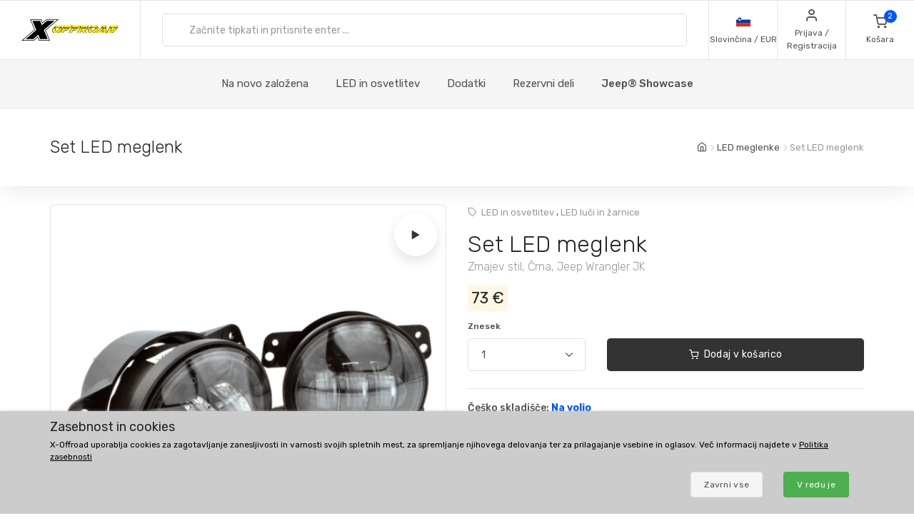

--- FILE ---
content_type: text/html; charset=UTF-8
request_url: https://www.xoffroad-slovenija.si/26/led-fog-lamps-kit-dragon-style-jeep-wrangler-jk-serie-dragon/
body_size: 32016
content:
	<!DOCTYPE html>
	<html lang="sl">
	<head>
		
		
		<script>
      window.dataLayer = window.dataLayer || [];
      var dataLayer = dataLayer || []; // Google Tag Manager

      function gtag() {
        dataLayer.push(arguments);
      }

      gtag('consent', 'default', {
        ad_storage: 'denied',
        analytics_storage: 'denied',
        ad_user_data: 'denied',
        ad_personalization: 'denied'
      });

						dataLayer.push({ 'event': 'view_item_list', 'ecommerce': { 'currency': 'EUR', 'item_list_name': 'Related Products', 'items': [{'item_id': 2179, 'item_name': 'XOFL032 / LED Fog Lamps Kit', 'item_brand': 'X-Offroad', 'item_category': 'LED Fog Lights', 'item_list_name': 'Related Products', 'price': 120.4918, 'currency': 'EUR', 'quantity': 1}
, {'item_id': 2555, 'item_name': 'XOFL033 / LED Fog Lamps Kit', 'item_brand': 'X-Offroad', 'item_category': 'LED Fog Lights', 'item_list_name': 'Related Products', 'price': 76.2295, 'currency': 'EUR', 'quantity': 1}
, {'item_id': 1273, 'item_name': 'XOFL022 / LED Fog Lamps Kit', 'item_brand': 'X-Offroad', 'item_category': 'LED Fog Lights', 'item_list_name': 'Related Products', 'price': 155.7377, 'currency': 'EUR', 'quantity': 1}
, {'item_id': 903, 'item_name': 'XOFL012 / LED Fog Lamps Kit', 'item_brand': 'X-Offroad', 'item_category': 'LED Fog Lights', 'item_list_name': 'Related Products', 'price': 120.4918, 'currency': 'EUR', 'quantity': 1}
, {'item_id': 1010, 'item_name': 'XOFL015 / LED Fog Lamps Kit', 'item_brand': 'X-Offroad', 'item_category': 'LED Fog Lights', 'item_list_name': 'Related Products', 'price': 82.7869, 'currency': 'EUR', 'quantity': 1}
, {'item_id': 1020, 'item_name': 'XOFL021 / LED Fog Lamps Kit', 'item_brand': 'X-Offroad', 'item_category': 'LED Fog Lights', 'item_list_name': 'Related Products', 'price': 51.6393, 'currency': 'EUR', 'quantity': 1}
, {'item_id': 3947, 'item_name': 'XOFL044 / LED Fog Lamps Kit', 'item_brand': 'X-Offroad', 'item_category': 'LED Fog Lights', 'item_list_name': 'Related Products', 'price': 112.2951, 'currency': 'EUR', 'quantity': 1}
, {'item_id': 781, 'item_name': 'XOFL006 / LED Fog Lamps Kit', 'item_brand': 'X-Offroad', 'item_category': 'LED Fog Lights', 'item_list_name': 'Related Products', 'price': 69.6721, 'currency': 'EUR', 'quantity': 1}
]}});
dataLayer.push({ 'event': 'view_item', 'ecommerce': { 'currency': 'EUR', value: 59.8361, 'items': [{'item_id': '26', 'item_name': 'XOFL002 / LED Fog Lamps Kit', 'item_brand': 'X-Offroad', item_category: 'LED Fog Lights', 'item_list_name': 'Detail', 'price': 59.8361, 'currency': 'EUR', 'quantity': 1}]}});								</script>
		<!-- Google Tag Manager -->
		<script>
      (function (w, d, s, l, i) {
        w[l] = w[l] || [];
        w[l].push({
          'gtm.start': new Date().getTime(),
          event: 'gtm.js'
        });
        var f = d.getElementsByTagName(s)[0],
          j = d.createElement(s),
          dl = l != 'dataLayer' ? '&l=' + l : '';
        j.async = true;
        j.src =
          'https://www.googletagmanager.com/gtm.js?id=' + i + dl;
        f.parentNode.insertBefore(j, f);
      })(window, document, 'script', 'dataLayer', 'GTM-5K335TC');
		</script>
		<!-- End Google Tag Manager -->
				<meta name='robots' content='index, follow'>
		<meta charset="UTF-8">
		<meta name="viewport" content="width=device-width, initial-scale=1">
		<meta name="author" content="all: (c) info@xoffroad.world 2026"/>
		<meta http-equiv="X-UA-Compatible" content="IE=edge">
		<meta name="theme-color" content="#cccccc">
		<meta name="msapplication-navbutton-color" content="#cccccc">
		<meta name="apple-mobile-web-app-status-bar-style" content="#cccccc">

		
		
		<link rel="shortcut icon" href="https://static.xoffroad.world/favicons/favicon.ico" type="image/x-icon"/>
		<link rel="apple-touch-icon" sizes="57x57" href="https://static.xoffroad.world/favicons/apple-touch-icon-57x57.png">
		<link rel="apple-touch-icon" sizes="60x60" href="https://static.xoffroad.world/favicons/apple-touch-icon-60x60.png">
		<link rel="apple-touch-icon" sizes="72x72" href="https://static.xoffroad.world/favicons/apple-touch-icon-72x72.png">
		<link rel="apple-touch-icon" sizes="76x76" href="https://static.xoffroad.world/favicons/apple-touch-icon-76x76.png">
		<link rel="apple-touch-icon" sizes="114x114" href="https://static.xoffroad.world/favicons/apple-touch-icon-114x114.png">
		<link rel="apple-touch-icon" sizes="120x120" href="https://static.xoffroad.world/favicons/apple-touch-icon-120x120.png">
		<link rel="apple-touch-icon" sizes="144x144" href="https://static.xoffroad.world/favicons/apple-touch-icon-144x144.png">
		<link rel="apple-touch-icon" sizes="152x152" href="https://static.xoffroad.world/favicons/apple-touch-icon-152x152.png">
		<link rel="apple-touch-icon" sizes="180x180" href="https://static.xoffroad.world/favicons/apple-touch-icon-180x180.png">
		<link rel="icon" type="image/png" href="https://static.xoffroad.world/favicons/favicon-16x16.png" sizes="16x16">
		<link rel="icon" type="image/png" href="https://static.xoffroad.world/favicons/favicon-32x32.png" sizes="32x32">
		<link rel="icon" type="image/png" href="https://static.xoffroad.world/favicons/favicon-96x96.png" sizes="96x96">
		<link rel="icon" type="image/png" href="https://static.xoffroad.world/favicons/android-chrome-192x192.png" sizes="192x192">

		
		<meta name="msapplication-square70x70logo" content="https://static.xoffroad.world/favicons/smalltile.png"/>
		<meta name="msapplication-square150x150logo" content="https://static.xoffroad.world/favicons/mediumtile.png"/>
		<meta name="msapplication-wide310x150logo" content="https://static.xoffroad.world/favicons/widetile.png"/>
		<meta name="msapplication-square310x310logo" content="https://static.xoffroad.world/favicons/largetile.png"/>

					<link rel="preconnect" href="https://www.googletagmanager.com">
					<link rel="preconnect" href="https://static.xoffroad.world">
					<link rel="preconnect" href="https://photos.xoffroad.world">
					<link rel="preconnect" href="https://www.google-analytics.com">
				<link rel="preconnect" href="https://fonts.googleapis.com">
		<link rel="preconnect" href="https://fonts.gstatic.com" crossorigin>

									<link rel="preload" href="https://www.xoffroad-slovenija.si/web/fonts/feather.woff" type="font/woff2" as="font" crossorigin="1">
							<link rel="preload" href="https://photos.xoffroad.world/catalogue/XO/1000T/XOFL002.png" as="image" fetchpriority="high">
					
		<link href="https://fonts.googleapis.com/css2?family=Rubik:ital,wght@0,300;0,400;0,500;0,700;1,400&display=swap" rel="stylesheet">

					<meta name="description" content="XOFL002 X-Offroad Set LED meglenk, Zmajev stil, Črna, Jeep Wrangler JK X-Offroad predstavlja povsem nove polne LED meglenke z učinkom zmaja.
Zamenjajte tovarniške meglenke z visoko zmogljivimi LED žar ...">
				<meta name="csrf-param" content="_csrf">
<meta name="csrf-token" content="Gs1sy3s_gk9jVoYuBWOhvdYanbpzrNXmnDUzl0thl5wrqSb_EWXGPQ0v9xZXNZjzhGLJ6DD-m62pDQTCBCT0rg==">
									<meta property="og:title" content="Set LED meglenk, Zmajev stil, Črna, Jeep Wrangler JK XOFL002 - X-Offroad"/>
							<meta property="fb:app_id" content=""/>
							<meta property="og:image" content="https://photos.xoffroad.world/catalogue/XO/1000T/XOFL002.png"/>
						<meta property="og:url" content="https://www.xoffroad-slovenija.si/26/led-fog-lamps-kit-dragon-style-jeep-wrangler-jk-serie-dragon/"/>
			<meta property="og:locale" content="sl_SL"/>
				<title>Set LED meglenk, Zmajev stil, Črna, Jeep Wrangler JK XOFL002 - X-Offroad</title>
		<link href="/web/css/photoswipe.min.css?v=1638994297" rel="stylesheet" fetchpriority="low">
<link href="/web/css/iziToast.min.css?v=1638994297" rel="stylesheet" fetchpriority="low">
<link href="/web/css/bootstrap.min.css?v=1638994297" rel="stylesheet">
<link href="/web/css/styles.min.css?v=1767098160" rel="stylesheet">
<link href="/web/css/custom.min.css?v=1767098160" rel="stylesheet">
<link href="/web/css/feather.min.css?v=1682443030" rel="stylesheet">
<script src="/web/js/jquery.min.js?v=1639053858"></script>
<script src="/web/js/jquery.lazy.min.js?v=1639053858"></script>
<script src="/web/js/modernizr.min.js?v=1639053858"></script>		<script type="application/ld+json">
			{
				"@context": "https://schema.org",
				"@type": "Organization",
				"url": "https://www.xoffroad.world",
				"logo": "https://static.xoffroad.world/img/xoffroad-GMC.png",
				"contactPoint": [
					{
						"@type": "ContactPoint",
						"telephone": "+34 635 59 31 60",
						"contactType": "customer service"
					}
				]
			}
		</script>
		<script type="application/ld+json">
			{
				"@context": "https://schema.org",
				"@type": "WebSite",
				"name": "X-Offroad",
				"url": "https://www.xoffroad.world"
			}
		</script>
								<script type="application/ld+json">
				{
					"@context": "https://schema.org",
					"@type": "BreadcrumbList",
					"itemListElement": [
																	 {
								"@type": "ListItem",
								"position": 1,
								"item": {
									"@id": "https://www.xoffroad-slovenija.si/catalog/11/led-fog-lights/",
									"name": "LED meglenke",
									"image": "https://static.xoffroad.world/img/logo-fb.png"
								}
							}
																, {
								"@type": "ListItem",
								"position": 2,
								"item": {
									"@id": "https://www.xoffroad-slovenija.si/26/led-fog-lamps-kit-dragon-style-jeep-wrangler-jk-serie-dragon/",
									"name": "Set LED meglenk",
									"image": "https://photos.xoffroad.world/catalogue/XO/1000T/XOFL002.png"
								}
							}
																]
				}





			</script>
							<script type="application/ld+json">
				{
    "@context": "https:\/\/schema.org\/",
    "@type": "Product",
    "name": "Set LED meglenk, Zmajev stil, \u010crna, Jeep Wrangler JK",
    "image": "https:\/\/photos.xoffroad.world\/catalogue\/XO\/1000T\/XOFL002.png",
    "description": "X-Offroad predstavlja povsem nove polne LED meglenke z u\u010dinkom zmaja., Zamenjajte tovarni\u0161ke meglenke z visoko zmogljivimi LED \u017earnicami!, Pouzdro mlhov\u00e9ho sv\u011btla je vyrobeny z hlin\u00edkov\u00e9 slitiny a s tvrzen\u00fdm plastov\u00fdm kryc\u00edm sklem., Te LED meglenke hitro pove\u010dajo vidljivost, kar vodi do ve\u010dje varnosti., Lu\u010di X-Offroad so zasnovane za terenske navdu\u0161ence, ki zahtevajo najbolj\u0161e., Samo za standardne tovarni\u0161ke odbija\u010de v ZDA ali EU. Ni za posebne izdaje odbija\u010dev, kot je 10th Anniversary ali druge poprodajne odbija\u010de.",
    "sku": "XOFL002",
    "mpn": "XOFL002",
    "brand": {
        "@type": "Brand",
        "name": "X-Offroad"
    },
    "offers": {
        "@type": "Offer",
        "priceCurrency": "EUR",
        "price": "73.00",
        "itemCondition": "https:\/\/schema.org\/NewCondition",
        "availability": "https:\/\/schema.org\/InStock",
        "priceValidUntil": "2027-01-17",
        "url": "https:\/\/www.xoffroad-slovenija.si\/26\/led-fog-lamps-kit-dragon-style-jeep-wrangler-jk-serie-dragon\/",
        "seller": {
            "@type": "Organization",
            "name": "X-Offroad"
        },
        "hasMerchantReturnPolicy": {
            "@type": "MerchantReturnPolicy",
            "applicableCountry": "US",
            "returnPolicyCategory": "https:\/\/schema.org\/MerchantReturnFiniteReturnWindow",
            "merchantReturnDays": 30,
            "returnMethod": "https:\/\/schema.org\/ReturnByMail",
            "returnFees": "https:\/\/schema.org\/ReturnShippingFees"
        },
        "shippingDetails": {
            "@type": "OfferShippingDetails",
            "shippingRate": {
                "@type": "MonetaryAmount",
                "value": 7.5999999999999996,
                "currency": "EUR"
            },
            "shippingDestination": {
                "@type": "DefinedRegion",
                "addressCountry": "SI"
            },
            "deliveryTime": {
                "@type": "ShippingDeliveryTime",
                "transitTime": {
                    "@type": "QuantitativeValue",
                    "minValue": 2,
                    "maxValue": 3,
                    "unitCode": "DAY"
                }
            }
        }
    }
}




			</script>
								<script type="application/ld+json">
		 {
			"@context": "https://schema.org",
			"@type": "AutomotiveBusiness",
			"image": "https://static.xoffroad.world/img/logo-fb.png",
			"@id": "https//www.xoffroad.world/",
			"name": "X-Offroad World",
			"address": {
				"@type": "PostalAddress",
				"streetAddress": "Avenida de los Empresarios 1, Nave G4",
				"addressLocality": "Jerez de la Frontera",
				"postalCode": "11407",
				"addressCountry": "ES"
			},
			"geo": {
				"@type": "GeoCoordinates",
				"latitude": 36.712230537547,
				"longitude": -6.1167566729494			},
			"url": "https//www.xoffroad.world/",
			"telephone": "+34 635 59 31 60",
			"priceRange": "&euro;",
			"paymentAccepted": "Credit Card, Bank",
			"openingHoursSpecification": [
												 {
						"@type": "OpeningHoursSpecification",
						"dayOfWeek": ["Monday", "Tuesday", "Wednesday", "Thursday", "Friday"],
						"opens": "09:00",
						"closes": "19:00"
					}
											]
					}





		</script>
																	</head>

	<body>
	<!-- Google Tag Manager (noscript) -->
	<noscript>
		<iframe src="https://www.googletagmanager.com/ns.html?id=GTM-5K335TC" height="0" width="0" style="display:none;visibility:hidden"></iframe>
	</noscript>
	<!-- End Google Tag Manager (noscript) -->

					<header class="site-header navbar-sticky" id="site_header">
		<div class="topbar d-flex justify-content-between">
			<div class="site-branding d-flex">
				<a class="site-logo align-self-center" href="/">
					<svg xmlns="http://www.w3.org/2000/svg" viewBox="0 0 817 176">
						<defs>
							<mask id="ims9b" width="2" height="2.04" x="-1" y="-1.02">
								<path fill="#fff" d="M258.7 50.7h551.6v61.6H258.7z"></path>
								<path
									d="M331.793 91.64a51.126 51.126 0 0 1-9.96 10.01 49.697 49.697 0 0 1-12.203 6.82c-4.367 1.688-8.714 2.53-13.04 2.53h-11c-4.034 0-7.715-.33-11.046-.99-3.331-.66-6.104-1.777-8.32-3.355-2.215-1.576-3.798-3.721-4.75-6.435-.952-2.712-1.065-6.122-.34-10.23.155-.88.354-1.796.595-2.75.24-.952.525-1.942.854-2.97 1.16-3.666 2.973-7.296 5.441-10.89h22.33a33.031 33.031 0 0 0-2.573 2.42 15.764 15.764 0 0 0-1.91 2.42c-.523.88-.998 1.705-1.427 2.475-.43.77-.733 1.449-.91 2.035-.086.074-.168.33-.245.77l-.116.66c-.233 1.32-.22 2.695.042 4.125.26 1.43.727 2.733 1.4 3.905.674 1.174 1.532 2.128 2.577 2.86 1.043.734 2.226 1.1 3.546 1.1h7.26c.732 0 1.832-.311 3.3-.935 1.466-.622 3.023-1.447 4.671-2.475a43.626 43.626 0 0 0 4.79-3.465c1.547-1.282 2.76-2.547 3.64-3.795.841-1.026 1.386-1.832 1.637-2.42l.634-1.1.311-.825c.069-.182.096-.237.084-.165a32.334 32.334 0 0 0 .88-3.74c.258-1.466.337-2.75.24-3.85h21.78c-.411 1.908-.987 3.924-1.728 6.05-1.423 4.328-3.572 8.398-6.444 12.21zm-45.065-34.815c5.214-2.75 10.314-4.125 15.302-4.125h14.52c7.772 0 13.691 1.155 17.758 3.465 4.067 2.31 6.148 6.105 6.244 11.385h-67.76c4.075-4.4 8.721-7.975 13.936-10.725zM377.02 74.7h25.41l-18.348 14.85h-21.89L350.6 111h-21.01l20.275-37.62h21.12l-6.198 11.44zm46.779-22c-.682.954-1.751 2.238-3.209 3.85a136.956 136.956 0 0 1-4.594 4.84c-1.605 1.614-3.137 3.025-4.596 4.235-1.46 1.21-2.527 1.853-3.199 1.925h-55.11L361.1 52.7zm23.731 22h25.41l-18.348 14.85h-21.89L421.11 111H400.1l20.275-37.62h21.12l-6.198 11.44zm46.78-22c-.683.954-1.752 2.238-3.21 3.85a136.956 136.956 0 0 1-4.594 4.84c-1.605 1.614-3.137 3.025-4.596 4.235-1.46 1.21-2.526 1.853-3.198 1.925h-55.11l8.007-14.85zm-3.426 20.68h21.12l-6.05 11.22 11.407-9.79h17.6c.953 0 1.807-.476 2.563-1.43h21.67c-1.191 3.008-2.927 5.464-5.206 7.37-2.28 1.908-4.84 3.429-7.68 4.565a42.704 42.704 0 0 1-8.851 2.475c-3.061.514-5.967.88-8.72 1.1L546.4 111h-23.54l-18.975-20.9-1.365.88L491.73 111h-21.12zM502.12 52.7h49.06c2.42 0 4.319.459 5.697 1.375 1.379.918 2.377 2.109 3 3.575.622 1.468.96 3.08 1.017 4.84a31.575 31.575 0 0 1-.232 5.06h-22.44a1.65 1.65 0 0 1-.432-.055 1.723 1.723 0 0 0-.43-.055h-22.11l-.128.11h-21.01zm133.222 38.61a53.096 53.096 0 0 1-9.915 10.065 50.503 50.503 0 0 1-12.176 6.985c-4.381 1.76-8.77 2.64-13.17 2.64h-12.87c-4.035 0-7.716-.33-11.047-.99-3.331-.66-6.103-1.777-8.319-3.355-2.215-1.576-3.798-3.721-4.75-6.435-.953-2.712-1.066-6.122-.34-10.23.154-.88.353-1.796.594-2.75.24-.952.526-1.942.854-2.97a31.501 31.501 0 0 1 2.234-5.5 43.315 43.315 0 0 1 3.318-5.39h22.22a33.013 33.013 0 0 0-2.573 2.42 15.762 15.762 0 0 0-1.912 2.42c-.522.88-.996 1.705-1.426 2.475-.43.77-.732 1.449-.91 2.035-.085.074-.168.33-.245.77l-.115.66c-.234 1.32-.22 2.695.04 4.125.262 1.43.728 2.733 1.402 3.905.673 1.174 1.531 2.128 2.576 2.86 1.043.734 2.226 1.1 3.546 1.1h9.13c.66 0 1.705-.311 3.135-.935 1.43-.622 2.987-1.447 4.671-2.475a44.669 44.669 0 0 0 4.9-3.465c1.584-1.282 2.816-2.547 3.696-3.795.84-1.026 1.385-1.832 1.636-2.42l.634-1.1c.138-.366.243-.641.311-.825.07-.182.097-.237.085-.165a32.42 32.42 0 0 0 .88-3.74c.257-1.466.337-2.75.239-3.85h21.67a42.14 42.14 0 0 1-.635 2.97c-.242.954-.57 1.98-.983 3.08-1.385 4.108-3.513 8.068-6.385 11.88zm-54.273-29.7a49.132 49.132 0 0 1 7.379-4.73c2.542-1.32 5.106-2.346 7.693-3.08 2.585-.732 5.09-1.1 7.51-1.1h16.39c7.185 0 12.866 1.155 17.042 3.465 4.177 2.31 6.423 6.105 6.74 11.385h-69.3a54.515 54.515 0 0 1 6.546-5.94zM691.491 111l-.119-12.43c-.223.44-.904 1.284-2.04 2.53a129.804 129.804 0 0 1-3.78 3.96 95.773 95.773 0 0 1-4.033 3.85c-1.307 1.174-2.236 1.87-2.788 2.09h-46.53c.275-.732.394-.99.356-.77l.058-.33 35.04-36.52h22.11l-20.121 21.78-.194 1.1h22.33l.625-22.88h19.47l-.804 37.62zm-10.354-51.7c.298-.44.84-1.026 1.63-1.76a38.854 38.854 0 0 1 2.523-2.145 33.764 33.764 0 0 1 2.64-1.87c.866-.55 1.557-.825 2.07-.825h18.48c.733 0 1.341.404 1.823 1.21.48.808.837 1.798 1.07 2.97.234 1.174.403 2.403.506 3.685.103 1.284.187 2.365.252 3.245l-.108 3.74h-38.83zM786 96.865c-3.778 3.338-7.704 6.05-11.775 8.14-4.074 2.09-8.412 3.613-13.017 4.565-4.604.954-9.766 1.43-15.486 1.43h-27.39l20.275-37.62h21.34l-12.267 22.77h2.86c1.98 0 4.211-.385 6.693-1.155a49.398 49.398 0 0 0 7.464-3.025 53.469 53.469 0 0 0 7.071-4.235c2.221-1.576 4.026-3.171 5.411-4.785l1.834-1.98a13.168 13.168 0 0 0 1.82-2.53c.523-.88 1.023-1.741 1.5-2.585.478-.842.863-1.667 1.154-2.475h21.89a48.687 48.687 0 0 1-3.33 5.775 44.554 44.554 0 0 1-4.39 5.555c-3.993 4.768-7.88 8.819-11.657 12.155zm21.505-29.315h-65.67l8.007-14.85h47.85c4.4 0 7.375 1.21 8.93 3.63 1.553 2.42 2 5.5 1.342 9.24l-.176.99a5.618 5.618 0 0 1-.283.99z"></path>
							</mask>
							<filter id="ims9a" width="585" height="95" x="242" y="34" filterUnits="userSpaceOnUse">
								<feOffset in="SourceGraphic" result="FeOffset1028Out"></feOffset>
								<feGaussianBlur in="FeOffset1028Out" result="FeGaussianBlur1029Out" stdDeviation="2.68 2.68"></feGaussianBlur>
							</filter>
						</defs>
						<g>
							<g>
								<path d="M136.421 149.189L104.314 176H.049l108.899-91.356L73.2.57h93.011l10.923 26.48L208.91.57h104.596L204.938 91.595 240.686 176h-92.68zm14.895 22.508h82.419L199.31 90.271 301.59 4.873h-91.025l-35.086 29.459-12.578-29.459H79.82l34.424 80.764-102.279 86.06h90.032l36.079-30.121zm-52.298-8.275H35.466l89.701-75.468L93.06 13.148h63.883l14.895 35.417 42.368-35.417h63.883l-89.37 74.806 32.107 75.468h-63.552l-15.557-36.079z"></path>
							</g>
							<g>
								<g filter="url(#ims9a)">
									<path fill="none" stroke="#000" stroke-width="2.6"
												d="M331.793 91.64a51.126 51.126 0 0 1-9.96 10.01 49.697 49.697 0 0 1-12.203 6.82c-4.367 1.688-8.714 2.53-13.04 2.53h-11c-4.034 0-7.715-.33-11.046-.99-3.331-.66-6.104-1.777-8.32-3.355-2.215-1.576-3.798-3.721-4.75-6.435-.952-2.712-1.065-6.122-.34-10.23.155-.88.354-1.796.595-2.75.24-.952.525-1.942.854-2.97 1.16-3.666 2.973-7.296 5.441-10.89h22.33a33.031 33.031 0 0 0-2.573 2.42 15.764 15.764 0 0 0-1.91 2.42c-.523.88-.998 1.705-1.427 2.475-.43.77-.733 1.449-.91 2.035-.086.074-.168.33-.245.77l-.116.66c-.233 1.32-.22 2.695.042 4.125.26 1.43.727 2.733 1.4 3.905.674 1.174 1.532 2.128 2.577 2.86 1.043.734 2.226 1.1 3.546 1.1h7.26c.732 0 1.832-.311 3.3-.935 1.466-.622 3.023-1.447 4.671-2.475a43.626 43.626 0 0 0 4.79-3.465c1.547-1.282 2.76-2.547 3.64-3.795.841-1.026 1.386-1.832 1.637-2.42l.634-1.1.311-.825c.069-.182.096-.237.084-.165a32.334 32.334 0 0 0 .88-3.74c.258-1.466.337-2.75.24-3.85h21.78c-.411 1.908-.987 3.924-1.728 6.05-1.423 4.328-3.572 8.398-6.444 12.21zm-45.065-34.815c5.214-2.75 10.314-4.125 15.302-4.125h14.52c7.772 0 13.691 1.155 17.758 3.465 4.067 2.31 6.148 6.105 6.244 11.385h-67.76c4.075-4.4 8.721-7.975 13.936-10.725zM377.02 74.7h25.41l-18.348 14.85h-21.89L350.6 111h-21.01l20.275-37.62h21.12l-6.198 11.44zm46.779-22c-.682.954-1.751 2.238-3.209 3.85a136.956 136.956 0 0 1-4.594 4.84c-1.605 1.614-3.137 3.025-4.596 4.235-1.46 1.21-2.527 1.853-3.199 1.925h-55.11L361.1 52.7zm23.731 22h25.41l-18.348 14.85h-21.89L421.11 111H400.1l20.275-37.62h21.12l-6.198 11.44zm46.78-22c-.683.954-1.752 2.238-3.21 3.85a136.956 136.956 0 0 1-4.594 4.84c-1.605 1.614-3.137 3.025-4.596 4.235-1.46 1.21-2.526 1.853-3.198 1.925h-55.11l8.007-14.85zm-3.426 20.68h21.12l-6.05 11.22 11.407-9.79h17.6c.953 0 1.807-.476 2.563-1.43h21.67c-1.191 3.008-2.927 5.464-5.206 7.37-2.28 1.908-4.84 3.429-7.68 4.565a42.704 42.704 0 0 1-8.851 2.475c-3.061.514-5.967.88-8.72 1.1L546.4 111h-23.54l-18.975-20.9-1.365.88L491.73 111h-21.12zM502.12 52.7h49.06c2.42 0 4.319.459 5.697 1.375 1.379.918 2.377 2.109 3 3.575.622 1.468.96 3.08 1.017 4.84a31.575 31.575 0 0 1-.232 5.06h-22.44a1.65 1.65 0 0 1-.432-.055 1.723 1.723 0 0 0-.43-.055h-22.11l-.128.11h-21.01zm133.222 38.61a53.096 53.096 0 0 1-9.915 10.065 50.503 50.503 0 0 1-12.176 6.985c-4.381 1.76-8.77 2.64-13.17 2.64h-12.87c-4.035 0-7.716-.33-11.047-.99-3.331-.66-6.103-1.777-8.319-3.355-2.215-1.576-3.798-3.721-4.75-6.435-.953-2.712-1.066-6.122-.34-10.23.154-.88.353-1.796.594-2.75.24-.952.526-1.942.854-2.97a31.501 31.501 0 0 1 2.234-5.5 43.315 43.315 0 0 1 3.318-5.39h22.22a33.013 33.013 0 0 0-2.573 2.42 15.762 15.762 0 0 0-1.912 2.42c-.522.88-.996 1.705-1.426 2.475-.43.77-.732 1.449-.91 2.035-.085.074-.168.33-.245.77l-.115.66c-.234 1.32-.22 2.695.04 4.125.262 1.43.728 2.733 1.402 3.905.673 1.174 1.531 2.128 2.576 2.86 1.043.734 2.226 1.1 3.546 1.1h9.13c.66 0 1.705-.311 3.135-.935 1.43-.622 2.987-1.447 4.671-2.475a44.669 44.669 0 0 0 4.9-3.465c1.584-1.282 2.816-2.547 3.696-3.795.84-1.026 1.385-1.832 1.636-2.42l.634-1.1c.138-.366.243-.641.311-.825.07-.182.097-.237.085-.165a32.42 32.42 0 0 0 .88-3.74c.257-1.466.337-2.75.239-3.85h21.67a42.14 42.14 0 0 1-.635 2.97c-.242.954-.57 1.98-.983 3.08-1.385 4.108-3.513 8.068-6.385 11.88zm-54.273-29.7a49.132 49.132 0 0 1 7.379-4.73c2.542-1.32 5.106-2.346 7.693-3.08 2.585-.732 5.09-1.1 7.51-1.1h16.39c7.185 0 12.866 1.155 17.042 3.465 4.177 2.31 6.423 6.105 6.74 11.385h-69.3a54.515 54.515 0 0 1 6.546-5.94zM691.491 111l-.119-12.43c-.223.44-.904 1.284-2.04 2.53a129.804 129.804 0 0 1-3.78 3.96 95.773 95.773 0 0 1-4.033 3.85c-1.307 1.174-2.236 1.87-2.788 2.09h-46.53c.275-.732.394-.99.356-.77l.058-.33 35.04-36.52h22.11l-20.121 21.78-.194 1.1h22.33l.625-22.88h19.47l-.804 37.62zm-10.354-51.7c.298-.44.84-1.026 1.63-1.76a38.854 38.854 0 0 1 2.523-2.145 33.764 33.764 0 0 1 2.64-1.87c.866-.55 1.557-.825 2.07-.825h18.48c.733 0 1.341.404 1.823 1.21.48.808.837 1.798 1.07 2.97.234 1.174.403 2.403.506 3.685.103 1.284.187 2.365.252 3.245l-.108 3.74h-38.83zM786 96.865c-3.778 3.338-7.704 6.05-11.775 8.14-4.074 2.09-8.412 3.613-13.017 4.565-4.604.954-9.766 1.43-15.486 1.43h-27.39l20.275-37.62h21.34l-12.267 22.77h2.86c1.98 0 4.211-.385 6.693-1.155a49.398 49.398 0 0 0 7.464-3.025 53.469 53.469 0 0 0 7.071-4.235c2.221-1.576 4.026-3.171 5.411-4.785l1.834-1.98a13.168 13.168 0 0 0 1.82-2.53c.523-.88 1.023-1.741 1.5-2.585.478-.842.863-1.667 1.154-2.475h21.89a48.687 48.687 0 0 1-3.33 5.775 44.554 44.554 0 0 1-4.39 5.555c-3.993 4.768-7.88 8.819-11.657 12.155zm21.505-29.315h-65.67l8.007-14.85h47.85c4.4 0 7.375 1.21 8.93 3.63 1.553 2.42 2 5.5 1.342 9.24l-.176.99a5.618 5.618 0 0 1-.283.99z"
												mask="url(&quot;#ims9b&quot;)"></path>
									<path
										d="M331.793 91.64a51.126 51.126 0 0 1-9.96 10.01 49.697 49.697 0 0 1-12.203 6.82c-4.367 1.688-8.714 2.53-13.04 2.53h-11c-4.034 0-7.715-.33-11.046-.99-3.331-.66-6.104-1.777-8.32-3.355-2.215-1.576-3.798-3.721-4.75-6.435-.952-2.712-1.065-6.122-.34-10.23.155-.88.354-1.796.595-2.75.24-.952.525-1.942.854-2.97 1.16-3.666 2.973-7.296 5.441-10.89h22.33a33.031 33.031 0 0 0-2.573 2.42 15.764 15.764 0 0 0-1.91 2.42c-.523.88-.998 1.705-1.427 2.475-.43.77-.733 1.449-.91 2.035-.086.074-.168.33-.245.77l-.116.66c-.233 1.32-.22 2.695.042 4.125.26 1.43.727 2.733 1.4 3.905.674 1.174 1.532 2.128 2.577 2.86 1.043.734 2.226 1.1 3.546 1.1h7.26c.732 0 1.832-.311 3.3-.935 1.466-.622 3.023-1.447 4.671-2.475a43.626 43.626 0 0 0 4.79-3.465c1.547-1.282 2.76-2.547 3.64-3.795.841-1.026 1.386-1.832 1.637-2.42l.634-1.1.311-.825c.069-.182.096-.237.084-.165a32.334 32.334 0 0 0 .88-3.74c.258-1.466.337-2.75.24-3.85h21.78c-.411 1.908-.987 3.924-1.728 6.05-1.423 4.328-3.572 8.398-6.444 12.21zm-45.065-34.815c5.214-2.75 10.314-4.125 15.302-4.125h14.52c7.772 0 13.691 1.155 17.758 3.465 4.067 2.31 6.148 6.105 6.244 11.385h-67.76c4.075-4.4 8.721-7.975 13.936-10.725zM377.02 74.7h25.41l-18.348 14.85h-21.89L350.6 111h-21.01l20.275-37.62h21.12l-6.198 11.44zm46.779-22c-.682.954-1.751 2.238-3.209 3.85a136.956 136.956 0 0 1-4.594 4.84c-1.605 1.614-3.137 3.025-4.596 4.235-1.46 1.21-2.527 1.853-3.199 1.925h-55.11L361.1 52.7zm23.731 22h25.41l-18.348 14.85h-21.89L421.11 111H400.1l20.275-37.62h21.12l-6.198 11.44zm46.78-22c-.683.954-1.752 2.238-3.21 3.85a136.956 136.956 0 0 1-4.594 4.84c-1.605 1.614-3.137 3.025-4.596 4.235-1.46 1.21-2.526 1.853-3.198 1.925h-55.11l8.007-14.85zm-3.426 20.68h21.12l-6.05 11.22 11.407-9.79h17.6c.953 0 1.807-.476 2.563-1.43h21.67c-1.191 3.008-2.927 5.464-5.206 7.37-2.28 1.908-4.84 3.429-7.68 4.565a42.704 42.704 0 0 1-8.851 2.475c-3.061.514-5.967.88-8.72 1.1L546.4 111h-23.54l-18.975-20.9-1.365.88L491.73 111h-21.12zM502.12 52.7h49.06c2.42 0 4.319.459 5.697 1.375 1.379.918 2.377 2.109 3 3.575.622 1.468.96 3.08 1.017 4.84a31.575 31.575 0 0 1-.232 5.06h-22.44a1.65 1.65 0 0 1-.432-.055 1.723 1.723 0 0 0-.43-.055h-22.11l-.128.11h-21.01zm133.222 38.61a53.096 53.096 0 0 1-9.915 10.065 50.503 50.503 0 0 1-12.176 6.985c-4.381 1.76-8.77 2.64-13.17 2.64h-12.87c-4.035 0-7.716-.33-11.047-.99-3.331-.66-6.103-1.777-8.319-3.355-2.215-1.576-3.798-3.721-4.75-6.435-.953-2.712-1.066-6.122-.34-10.23.154-.88.353-1.796.594-2.75.24-.952.526-1.942.854-2.97a31.501 31.501 0 0 1 2.234-5.5 43.315 43.315 0 0 1 3.318-5.39h22.22a33.013 33.013 0 0 0-2.573 2.42 15.762 15.762 0 0 0-1.912 2.42c-.522.88-.996 1.705-1.426 2.475-.43.77-.732 1.449-.91 2.035-.085.074-.168.33-.245.77l-.115.66c-.234 1.32-.22 2.695.04 4.125.262 1.43.728 2.733 1.402 3.905.673 1.174 1.531 2.128 2.576 2.86 1.043.734 2.226 1.1 3.546 1.1h9.13c.66 0 1.705-.311 3.135-.935 1.43-.622 2.987-1.447 4.671-2.475a44.669 44.669 0 0 0 4.9-3.465c1.584-1.282 2.816-2.547 3.696-3.795.84-1.026 1.385-1.832 1.636-2.42l.634-1.1c.138-.366.243-.641.311-.825.07-.182.097-.237.085-.165a32.42 32.42 0 0 0 .88-3.74c.257-1.466.337-2.75.239-3.85h21.67a42.14 42.14 0 0 1-.635 2.97c-.242.954-.57 1.98-.983 3.08-1.385 4.108-3.513 8.068-6.385 11.88zm-54.273-29.7a49.132 49.132 0 0 1 7.379-4.73c2.542-1.32 5.106-2.346 7.693-3.08 2.585-.732 5.09-1.1 7.51-1.1h16.39c7.185 0 12.866 1.155 17.042 3.465 4.177 2.31 6.423 6.105 6.74 11.385h-69.3a54.515 54.515 0 0 1 6.546-5.94zM691.491 111l-.119-12.43c-.223.44-.904 1.284-2.04 2.53a129.804 129.804 0 0 1-3.78 3.96 95.773 95.773 0 0 1-4.033 3.85c-1.307 1.174-2.236 1.87-2.788 2.09h-46.53c.275-.732.394-.99.356-.77l.058-.33 35.04-36.52h22.11l-20.121 21.78-.194 1.1h22.33l.625-22.88h19.47l-.804 37.62zm-10.354-51.7c.298-.44.84-1.026 1.63-1.76a38.854 38.854 0 0 1 2.523-2.145 33.764 33.764 0 0 1 2.64-1.87c.866-.55 1.557-.825 2.07-.825h18.48c.733 0 1.341.404 1.823 1.21.48.808.837 1.798 1.07 2.97.234 1.174.403 2.403.506 3.685.103 1.284.187 2.365.252 3.245l-.108 3.74h-38.83zM786 96.865c-3.778 3.338-7.704 6.05-11.775 8.14-4.074 2.09-8.412 3.613-13.017 4.565-4.604.954-9.766 1.43-15.486 1.43h-27.39l20.275-37.62h21.34l-12.267 22.77h2.86c1.98 0 4.211-.385 6.693-1.155a49.398 49.398 0 0 0 7.464-3.025 53.469 53.469 0 0 0 7.071-4.235c2.221-1.576 4.026-3.171 5.411-4.785l1.834-1.98a13.168 13.168 0 0 0 1.82-2.53c.523-.88 1.023-1.741 1.5-2.585.478-.842.863-1.667 1.154-2.475h21.89a48.687 48.687 0 0 1-3.33 5.775 44.554 44.554 0 0 1-4.39 5.555c-3.993 4.768-7.88 8.819-11.657 12.155zm21.505-29.315h-65.67l8.007-14.85h47.85c4.4 0 7.375 1.21 8.93 3.63 1.553 2.42 2 5.5 1.342 9.24l-.176.99a5.618 5.618 0 0 1-.283.99z"></path>
								</g>
								<g filter="url(#ims9a)">
									<path fill="none" stroke="#000" stroke-width="2.6"
												d="M331.793 91.64a51.126 51.126 0 0 1-9.96 10.01 49.697 49.697 0 0 1-12.203 6.82c-4.367 1.688-8.714 2.53-13.04 2.53h-11c-4.034 0-7.715-.33-11.046-.99-3.331-.66-6.104-1.777-8.32-3.355-2.215-1.576-3.798-3.721-4.75-6.435-.952-2.712-1.065-6.122-.34-10.23.155-.88.354-1.796.595-2.75.24-.952.525-1.942.854-2.97 1.16-3.666 2.973-7.296 5.441-10.89h22.33a33.031 33.031 0 0 0-2.573 2.42 15.764 15.764 0 0 0-1.91 2.42c-.523.88-.998 1.705-1.427 2.475-.43.77-.733 1.449-.91 2.035-.086.074-.168.33-.245.77l-.116.66c-.233 1.32-.22 2.695.042 4.125.26 1.43.727 2.733 1.4 3.905.674 1.174 1.532 2.128 2.577 2.86 1.043.734 2.226 1.1 3.546 1.1h7.26c.732 0 1.832-.311 3.3-.935 1.466-.622 3.023-1.447 4.671-2.475a43.626 43.626 0 0 0 4.79-3.465c1.547-1.282 2.76-2.547 3.64-3.795.841-1.026 1.386-1.832 1.637-2.42l.634-1.1.311-.825c.069-.182.096-.237.084-.165a32.334 32.334 0 0 0 .88-3.74c.258-1.466.337-2.75.24-3.85h21.78c-.411 1.908-.987 3.924-1.728 6.05-1.423 4.328-3.572 8.398-6.444 12.21zm-45.065-34.815c5.214-2.75 10.314-4.125 15.302-4.125h14.52c7.772 0 13.691 1.155 17.758 3.465 4.067 2.31 6.148 6.105 6.244 11.385h-67.76c4.075-4.4 8.721-7.975 13.936-10.725zM377.02 74.7h25.41l-18.348 14.85h-21.89L350.6 111h-21.01l20.275-37.62h21.12l-6.198 11.44zm46.779-22c-.682.954-1.751 2.238-3.209 3.85a136.956 136.956 0 0 1-4.594 4.84c-1.605 1.614-3.137 3.025-4.596 4.235-1.46 1.21-2.527 1.853-3.199 1.925h-55.11L361.1 52.7zm23.731 22h25.41l-18.348 14.85h-21.89L421.11 111H400.1l20.275-37.62h21.12l-6.198 11.44zm46.78-22c-.683.954-1.752 2.238-3.21 3.85a136.956 136.956 0 0 1-4.594 4.84c-1.605 1.614-3.137 3.025-4.596 4.235-1.46 1.21-2.526 1.853-3.198 1.925h-55.11l8.007-14.85zm-3.426 20.68h21.12l-6.05 11.22 11.407-9.79h17.6c.953 0 1.807-.476 2.563-1.43h21.67c-1.191 3.008-2.927 5.464-5.206 7.37-2.28 1.908-4.84 3.429-7.68 4.565a42.704 42.704 0 0 1-8.851 2.475c-3.061.514-5.967.88-8.72 1.1L546.4 111h-23.54l-18.975-20.9-1.365.88L491.73 111h-21.12zM502.12 52.7h49.06c2.42 0 4.319.459 5.697 1.375 1.379.918 2.377 2.109 3 3.575.622 1.468.96 3.08 1.017 4.84a31.575 31.575 0 0 1-.232 5.06h-22.44a1.65 1.65 0 0 1-.432-.055 1.723 1.723 0 0 0-.43-.055h-22.11l-.128.11h-21.01zm133.222 38.61a53.096 53.096 0 0 1-9.915 10.065 50.503 50.503 0 0 1-12.176 6.985c-4.381 1.76-8.77 2.64-13.17 2.64h-12.87c-4.035 0-7.716-.33-11.047-.99-3.331-.66-6.103-1.777-8.319-3.355-2.215-1.576-3.798-3.721-4.75-6.435-.953-2.712-1.066-6.122-.34-10.23.154-.88.353-1.796.594-2.75.24-.952.526-1.942.854-2.97a31.501 31.501 0 0 1 2.234-5.5 43.315 43.315 0 0 1 3.318-5.39h22.22a33.013 33.013 0 0 0-2.573 2.42 15.762 15.762 0 0 0-1.912 2.42c-.522.88-.996 1.705-1.426 2.475-.43.77-.732 1.449-.91 2.035-.085.074-.168.33-.245.77l-.115.66c-.234 1.32-.22 2.695.04 4.125.262 1.43.728 2.733 1.402 3.905.673 1.174 1.531 2.128 2.576 2.86 1.043.734 2.226 1.1 3.546 1.1h9.13c.66 0 1.705-.311 3.135-.935 1.43-.622 2.987-1.447 4.671-2.475a44.669 44.669 0 0 0 4.9-3.465c1.584-1.282 2.816-2.547 3.696-3.795.84-1.026 1.385-1.832 1.636-2.42l.634-1.1c.138-.366.243-.641.311-.825.07-.182.097-.237.085-.165a32.42 32.42 0 0 0 .88-3.74c.257-1.466.337-2.75.239-3.85h21.67a42.14 42.14 0 0 1-.635 2.97c-.242.954-.57 1.98-.983 3.08-1.385 4.108-3.513 8.068-6.385 11.88zm-54.273-29.7a49.132 49.132 0 0 1 7.379-4.73c2.542-1.32 5.106-2.346 7.693-3.08 2.585-.732 5.09-1.1 7.51-1.1h16.39c7.185 0 12.866 1.155 17.042 3.465 4.177 2.31 6.423 6.105 6.74 11.385h-69.3a54.515 54.515 0 0 1 6.546-5.94zM691.491 111l-.119-12.43c-.223.44-.904 1.284-2.04 2.53a129.804 129.804 0 0 1-3.78 3.96 95.773 95.773 0 0 1-4.033 3.85c-1.307 1.174-2.236 1.87-2.788 2.09h-46.53c.275-.732.394-.99.356-.77l.058-.33 35.04-36.52h22.11l-20.121 21.78-.194 1.1h22.33l.625-22.88h19.47l-.804 37.62zm-10.354-51.7c.298-.44.84-1.026 1.63-1.76a38.854 38.854 0 0 1 2.523-2.145 33.764 33.764 0 0 1 2.64-1.87c.866-.55 1.557-.825 2.07-.825h18.48c.733 0 1.341.404 1.823 1.21.48.808.837 1.798 1.07 2.97.234 1.174.403 2.403.506 3.685.103 1.284.187 2.365.252 3.245l-.108 3.74h-38.83zM786 96.865c-3.778 3.338-7.704 6.05-11.775 8.14-4.074 2.09-8.412 3.613-13.017 4.565-4.604.954-9.766 1.43-15.486 1.43h-27.39l20.275-37.62h21.34l-12.267 22.77h2.86c1.98 0 4.211-.385 6.693-1.155a49.398 49.398 0 0 0 7.464-3.025 53.469 53.469 0 0 0 7.071-4.235c2.221-1.576 4.026-3.171 5.411-4.785l1.834-1.98a13.168 13.168 0 0 0 1.82-2.53c.523-.88 1.023-1.741 1.5-2.585.478-.842.863-1.667 1.154-2.475h21.89a48.687 48.687 0 0 1-3.33 5.775 44.554 44.554 0 0 1-4.39 5.555c-3.993 4.768-7.88 8.819-11.657 12.155zm21.505-29.315h-65.67l8.007-14.85h47.85c4.4 0 7.375 1.21 8.93 3.63 1.553 2.42 2 5.5 1.342 9.24l-.176.99a5.618 5.618 0 0 1-.283.99z"
												mask="url(&quot;#ims9b&quot;)"></path>
									<path
										d="M331.793 91.64a51.126 51.126 0 0 1-9.96 10.01 49.697 49.697 0 0 1-12.203 6.82c-4.367 1.688-8.714 2.53-13.04 2.53h-11c-4.034 0-7.715-.33-11.046-.99-3.331-.66-6.104-1.777-8.32-3.355-2.215-1.576-3.798-3.721-4.75-6.435-.952-2.712-1.065-6.122-.34-10.23.155-.88.354-1.796.595-2.75.24-.952.525-1.942.854-2.97 1.16-3.666 2.973-7.296 5.441-10.89h22.33a33.031 33.031 0 0 0-2.573 2.42 15.764 15.764 0 0 0-1.91 2.42c-.523.88-.998 1.705-1.427 2.475-.43.77-.733 1.449-.91 2.035-.086.074-.168.33-.245.77l-.116.66c-.233 1.32-.22 2.695.042 4.125.26 1.43.727 2.733 1.4 3.905.674 1.174 1.532 2.128 2.577 2.86 1.043.734 2.226 1.1 3.546 1.1h7.26c.732 0 1.832-.311 3.3-.935 1.466-.622 3.023-1.447 4.671-2.475a43.626 43.626 0 0 0 4.79-3.465c1.547-1.282 2.76-2.547 3.64-3.795.841-1.026 1.386-1.832 1.637-2.42l.634-1.1.311-.825c.069-.182.096-.237.084-.165a32.334 32.334 0 0 0 .88-3.74c.258-1.466.337-2.75.24-3.85h21.78c-.411 1.908-.987 3.924-1.728 6.05-1.423 4.328-3.572 8.398-6.444 12.21zm-45.065-34.815c5.214-2.75 10.314-4.125 15.302-4.125h14.52c7.772 0 13.691 1.155 17.758 3.465 4.067 2.31 6.148 6.105 6.244 11.385h-67.76c4.075-4.4 8.721-7.975 13.936-10.725zM377.02 74.7h25.41l-18.348 14.85h-21.89L350.6 111h-21.01l20.275-37.62h21.12l-6.198 11.44zm46.779-22c-.682.954-1.751 2.238-3.209 3.85a136.956 136.956 0 0 1-4.594 4.84c-1.605 1.614-3.137 3.025-4.596 4.235-1.46 1.21-2.527 1.853-3.199 1.925h-55.11L361.1 52.7zm23.731 22h25.41l-18.348 14.85h-21.89L421.11 111H400.1l20.275-37.62h21.12l-6.198 11.44zm46.78-22c-.683.954-1.752 2.238-3.21 3.85a136.956 136.956 0 0 1-4.594 4.84c-1.605 1.614-3.137 3.025-4.596 4.235-1.46 1.21-2.526 1.853-3.198 1.925h-55.11l8.007-14.85zm-3.426 20.68h21.12l-6.05 11.22 11.407-9.79h17.6c.953 0 1.807-.476 2.563-1.43h21.67c-1.191 3.008-2.927 5.464-5.206 7.37-2.28 1.908-4.84 3.429-7.68 4.565a42.704 42.704 0 0 1-8.851 2.475c-3.061.514-5.967.88-8.72 1.1L546.4 111h-23.54l-18.975-20.9-1.365.88L491.73 111h-21.12zM502.12 52.7h49.06c2.42 0 4.319.459 5.697 1.375 1.379.918 2.377 2.109 3 3.575.622 1.468.96 3.08 1.017 4.84a31.575 31.575 0 0 1-.232 5.06h-22.44a1.65 1.65 0 0 1-.432-.055 1.723 1.723 0 0 0-.43-.055h-22.11l-.128.11h-21.01zm133.222 38.61a53.096 53.096 0 0 1-9.915 10.065 50.503 50.503 0 0 1-12.176 6.985c-4.381 1.76-8.77 2.64-13.17 2.64h-12.87c-4.035 0-7.716-.33-11.047-.99-3.331-.66-6.103-1.777-8.319-3.355-2.215-1.576-3.798-3.721-4.75-6.435-.953-2.712-1.066-6.122-.34-10.23.154-.88.353-1.796.594-2.75.24-.952.526-1.942.854-2.97a31.501 31.501 0 0 1 2.234-5.5 43.315 43.315 0 0 1 3.318-5.39h22.22a33.013 33.013 0 0 0-2.573 2.42 15.762 15.762 0 0 0-1.912 2.42c-.522.88-.996 1.705-1.426 2.475-.43.77-.732 1.449-.91 2.035-.085.074-.168.33-.245.77l-.115.66c-.234 1.32-.22 2.695.04 4.125.262 1.43.728 2.733 1.402 3.905.673 1.174 1.531 2.128 2.576 2.86 1.043.734 2.226 1.1 3.546 1.1h9.13c.66 0 1.705-.311 3.135-.935 1.43-.622 2.987-1.447 4.671-2.475a44.669 44.669 0 0 0 4.9-3.465c1.584-1.282 2.816-2.547 3.696-3.795.84-1.026 1.385-1.832 1.636-2.42l.634-1.1c.138-.366.243-.641.311-.825.07-.182.097-.237.085-.165a32.42 32.42 0 0 0 .88-3.74c.257-1.466.337-2.75.239-3.85h21.67a42.14 42.14 0 0 1-.635 2.97c-.242.954-.57 1.98-.983 3.08-1.385 4.108-3.513 8.068-6.385 11.88zm-54.273-29.7a49.132 49.132 0 0 1 7.379-4.73c2.542-1.32 5.106-2.346 7.693-3.08 2.585-.732 5.09-1.1 7.51-1.1h16.39c7.185 0 12.866 1.155 17.042 3.465 4.177 2.31 6.423 6.105 6.74 11.385h-69.3a54.515 54.515 0 0 1 6.546-5.94zM691.491 111l-.119-12.43c-.223.44-.904 1.284-2.04 2.53a129.804 129.804 0 0 1-3.78 3.96 95.773 95.773 0 0 1-4.033 3.85c-1.307 1.174-2.236 1.87-2.788 2.09h-46.53c.275-.732.394-.99.356-.77l.058-.33 35.04-36.52h22.11l-20.121 21.78-.194 1.1h22.33l.625-22.88h19.47l-.804 37.62zm-10.354-51.7c.298-.44.84-1.026 1.63-1.76a38.854 38.854 0 0 1 2.523-2.145 33.764 33.764 0 0 1 2.64-1.87c.866-.55 1.557-.825 2.07-.825h18.48c.733 0 1.341.404 1.823 1.21.48.808.837 1.798 1.07 2.97.234 1.174.403 2.403.506 3.685.103 1.284.187 2.365.252 3.245l-.108 3.74h-38.83zM786 96.865c-3.778 3.338-7.704 6.05-11.775 8.14-4.074 2.09-8.412 3.613-13.017 4.565-4.604.954-9.766 1.43-15.486 1.43h-27.39l20.275-37.62h21.34l-12.267 22.77h2.86c1.98 0 4.211-.385 6.693-1.155a49.398 49.398 0 0 0 7.464-3.025 53.469 53.469 0 0 0 7.071-4.235c2.221-1.576 4.026-3.171 5.411-4.785l1.834-1.98a13.168 13.168 0 0 0 1.82-2.53c.523-.88 1.023-1.741 1.5-2.585.478-.842.863-1.667 1.154-2.475h21.89a48.687 48.687 0 0 1-3.33 5.775 44.554 44.554 0 0 1-4.39 5.555c-3.993 4.768-7.88 8.819-11.657 12.155zm21.505-29.315h-65.67l8.007-14.85h47.85c4.4 0 7.375 1.21 8.93 3.63 1.553 2.42 2 5.5 1.342 9.24l-.176.99a5.618 5.618 0 0 1-.283.99z"></path>
								</g>
								<path
									d="M331.793 91.64a51.126 51.126 0 0 1-9.96 10.01 49.697 49.697 0 0 1-12.203 6.82c-4.367 1.688-8.714 2.53-13.04 2.53h-11c-4.034 0-7.715-.33-11.046-.99-3.331-.66-6.104-1.777-8.32-3.355-2.215-1.576-3.798-3.721-4.75-6.435-.952-2.712-1.065-6.122-.34-10.23.155-.88.354-1.796.595-2.75.24-.952.525-1.942.854-2.97 1.16-3.666 2.973-7.296 5.441-10.89h22.33a33.031 33.031 0 0 0-2.573 2.42 15.764 15.764 0 0 0-1.91 2.42c-.523.88-.998 1.705-1.427 2.475-.43.77-.733 1.449-.91 2.035-.086.074-.168.33-.245.77l-.116.66c-.233 1.32-.22 2.695.042 4.125.26 1.43.727 2.733 1.4 3.905.674 1.174 1.532 2.128 2.577 2.86 1.043.734 2.226 1.1 3.546 1.1h7.26c.732 0 1.832-.311 3.3-.935 1.466-.622 3.023-1.447 4.671-2.475a43.626 43.626 0 0 0 4.79-3.465c1.547-1.282 2.76-2.547 3.64-3.795.841-1.026 1.386-1.832 1.637-2.42l.634-1.1.311-.825c.069-.182.096-.237.084-.165a32.334 32.334 0 0 0 .88-3.74c.258-1.466.337-2.75.24-3.85h21.78c-.411 1.908-.987 3.924-1.728 6.05-1.423 4.328-3.572 8.398-6.444 12.21zm-45.065-34.815c5.214-2.75 10.314-4.125 15.302-4.125h14.52c7.772 0 13.691 1.155 17.758 3.465 4.067 2.31 6.148 6.105 6.244 11.385h-67.76c4.075-4.4 8.721-7.975 13.936-10.725zM377.02 74.7h25.41l-18.348 14.85h-21.89L350.6 111h-21.01l20.275-37.62h21.12l-6.198 11.44zm46.779-22c-.682.954-1.751 2.238-3.209 3.85a136.956 136.956 0 0 1-4.594 4.84c-1.605 1.614-3.137 3.025-4.596 4.235-1.46 1.21-2.527 1.853-3.199 1.925h-55.11L361.1 52.7zm23.731 22h25.41l-18.348 14.85h-21.89L421.11 111H400.1l20.275-37.62h21.12l-6.198 11.44zm46.78-22c-.683.954-1.752 2.238-3.21 3.85a136.956 136.956 0 0 1-4.594 4.84c-1.605 1.614-3.137 3.025-4.596 4.235-1.46 1.21-2.526 1.853-3.198 1.925h-55.11l8.007-14.85zm-3.426 20.68h21.12l-6.05 11.22 11.407-9.79h17.6c.953 0 1.807-.476 2.563-1.43h21.67c-1.191 3.008-2.927 5.464-5.206 7.37-2.28 1.908-4.84 3.429-7.68 4.565a42.704 42.704 0 0 1-8.851 2.475c-3.061.514-5.967.88-8.72 1.1L546.4 111h-23.54l-18.975-20.9-1.365.88L491.73 111h-21.12zM502.12 52.7h49.06c2.42 0 4.319.459 5.697 1.375 1.379.918 2.377 2.109 3 3.575.622 1.468.96 3.08 1.017 4.84a31.575 31.575 0 0 1-.232 5.06h-22.44a1.65 1.65 0 0 1-.432-.055 1.723 1.723 0 0 0-.43-.055h-22.11l-.128.11h-21.01zm133.222 38.61a53.096 53.096 0 0 1-9.915 10.065 50.503 50.503 0 0 1-12.176 6.985c-4.381 1.76-8.77 2.64-13.17 2.64h-12.87c-4.035 0-7.716-.33-11.047-.99-3.331-.66-6.103-1.777-8.319-3.355-2.215-1.576-3.798-3.721-4.75-6.435-.953-2.712-1.066-6.122-.34-10.23.154-.88.353-1.796.594-2.75.24-.952.526-1.942.854-2.97a31.501 31.501 0 0 1 2.234-5.5 43.315 43.315 0 0 1 3.318-5.39h22.22a33.013 33.013 0 0 0-2.573 2.42 15.762 15.762 0 0 0-1.912 2.42c-.522.88-.996 1.705-1.426 2.475-.43.77-.732 1.449-.91 2.035-.085.074-.168.33-.245.77l-.115.66c-.234 1.32-.22 2.695.04 4.125.262 1.43.728 2.733 1.402 3.905.673 1.174 1.531 2.128 2.576 2.86 1.043.734 2.226 1.1 3.546 1.1h9.13c.66 0 1.705-.311 3.135-.935 1.43-.622 2.987-1.447 4.671-2.475a44.669 44.669 0 0 0 4.9-3.465c1.584-1.282 2.816-2.547 3.696-3.795.84-1.026 1.385-1.832 1.636-2.42l.634-1.1c.138-.366.243-.641.311-.825.07-.182.097-.237.085-.165a32.42 32.42 0 0 0 .88-3.74c.257-1.466.337-2.75.239-3.85h21.67a42.14 42.14 0 0 1-.635 2.97c-.242.954-.57 1.98-.983 3.08-1.385 4.108-3.513 8.068-6.385 11.88zm-54.273-29.7a49.132 49.132 0 0 1 7.379-4.73c2.542-1.32 5.106-2.346 7.693-3.08 2.585-.732 5.09-1.1 7.51-1.1h16.39c7.185 0 12.866 1.155 17.042 3.465 4.177 2.31 6.423 6.105 6.74 11.385h-69.3a54.515 54.515 0 0 1 6.546-5.94zM691.491 111l-.119-12.43c-.223.44-.904 1.284-2.04 2.53a129.804 129.804 0 0 1-3.78 3.96 95.773 95.773 0 0 1-4.033 3.85c-1.307 1.174-2.236 1.87-2.788 2.09h-46.53c.275-.732.394-.99.356-.77l.058-.33 35.04-36.52h22.11l-20.121 21.78-.194 1.1h22.33l.625-22.88h19.47l-.804 37.62zm-10.354-51.7c.298-.44.84-1.026 1.63-1.76a38.854 38.854 0 0 1 2.523-2.145 33.764 33.764 0 0 1 2.64-1.87c.866-.55 1.557-.825 2.07-.825h18.48c.733 0 1.341.404 1.823 1.21.48.808.837 1.798 1.07 2.97.234 1.174.403 2.403.506 3.685.103 1.284.187 2.365.252 3.245l-.108 3.74h-38.83zM786 96.865c-3.778 3.338-7.704 6.05-11.775 8.14-4.074 2.09-8.412 3.613-13.017 4.565-4.604.954-9.766 1.43-15.486 1.43h-27.39l20.275-37.62h21.34l-12.267 22.77h2.86c1.98 0 4.211-.385 6.693-1.155a49.398 49.398 0 0 0 7.464-3.025 53.469 53.469 0 0 0 7.071-4.235c2.221-1.576 4.026-3.171 5.411-4.785l1.834-1.98a13.168 13.168 0 0 0 1.82-2.53c.523-.88 1.023-1.741 1.5-2.585.478-.842.863-1.667 1.154-2.475h21.89a48.687 48.687 0 0 1-3.33 5.775 44.554 44.554 0 0 1-4.39 5.555c-3.993 4.768-7.88 8.819-11.657 12.155zm21.505-29.315h-65.67l8.007-14.85h47.85c4.4 0 7.375 1.21 8.93 3.63 1.553 2.42 2 5.5 1.342 9.24l-.176.99a5.618 5.618 0 0 1-.283.99z"></path>
								<path fill="#ffea00"
											d="M331.793 91.64a51.126 51.126 0 0 1-9.96 10.01 49.697 49.697 0 0 1-12.203 6.82c-4.367 1.688-8.714 2.53-13.04 2.53h-11c-4.034 0-7.715-.33-11.046-.99-3.331-.66-6.104-1.777-8.32-3.355-2.215-1.576-3.798-3.721-4.75-6.435-.952-2.712-1.065-6.122-.34-10.23.155-.88.354-1.796.595-2.75.24-.952.525-1.942.854-2.97 1.16-3.666 2.973-7.296 5.441-10.89h22.33a33.031 33.031 0 0 0-2.573 2.42 15.764 15.764 0 0 0-1.91 2.42c-.523.88-.998 1.705-1.427 2.475-.43.77-.733 1.449-.91 2.035-.086.074-.168.33-.245.77l-.116.66c-.233 1.32-.22 2.695.042 4.125.26 1.43.727 2.733 1.4 3.905.674 1.174 1.532 2.128 2.577 2.86 1.043.734 2.226 1.1 3.546 1.1h7.26c.732 0 1.832-.311 3.3-.935 1.466-.622 3.023-1.447 4.671-2.475a43.626 43.626 0 0 0 4.79-3.465c1.547-1.282 2.76-2.547 3.64-3.795.841-1.026 1.386-1.832 1.637-2.42l.634-1.1.311-.825c.069-.182.096-.237.084-.165a32.334 32.334 0 0 0 .88-3.74c.258-1.466.337-2.75.24-3.85h21.78c-.411 1.908-.987 3.924-1.728 6.05-1.423 4.328-3.572 8.398-6.444 12.21zm-45.065-34.815c5.214-2.75 10.314-4.125 15.302-4.125h14.52c7.772 0 13.691 1.155 17.758 3.465 4.067 2.31 6.148 6.105 6.244 11.385h-67.76c4.075-4.4 8.721-7.975 13.936-10.725zM377.02 74.7h25.41l-18.348 14.85h-21.89L350.6 111h-21.01l20.275-37.62h21.12l-6.198 11.44zm46.779-22c-.682.954-1.751 2.238-3.209 3.85a136.956 136.956 0 0 1-4.594 4.84c-1.605 1.614-3.137 3.025-4.596 4.235-1.46 1.21-2.527 1.853-3.199 1.925h-55.11L361.1 52.7zm23.731 22h25.41l-18.348 14.85h-21.89L421.11 111H400.1l20.275-37.62h21.12l-6.198 11.44zm46.78-22c-.683.954-1.752 2.238-3.21 3.85a136.956 136.956 0 0 1-4.594 4.84c-1.605 1.614-3.137 3.025-4.596 4.235-1.46 1.21-2.526 1.853-3.198 1.925h-55.11l8.007-14.85zm-3.426 20.68h21.12l-6.05 11.22 11.407-9.79h17.6c.953 0 1.807-.476 2.563-1.43h21.67c-1.191 3.008-2.927 5.464-5.206 7.37-2.28 1.908-4.84 3.429-7.68 4.565a42.704 42.704 0 0 1-8.851 2.475c-3.061.514-5.967.88-8.72 1.1L546.4 111h-23.54l-18.975-20.9-1.365.88L491.73 111h-21.12zM502.12 52.7h49.06c2.42 0 4.319.459 5.697 1.375 1.379.918 2.377 2.109 3 3.575.622 1.468.96 3.08 1.017 4.84a31.575 31.575 0 0 1-.232 5.06h-22.44a1.65 1.65 0 0 1-.432-.055 1.723 1.723 0 0 0-.43-.055h-22.11l-.128.11h-21.01zm133.222 38.61a53.096 53.096 0 0 1-9.915 10.065 50.503 50.503 0 0 1-12.176 6.985c-4.381 1.76-8.77 2.64-13.17 2.64h-12.87c-4.035 0-7.716-.33-11.047-.99-3.331-.66-6.103-1.777-8.319-3.355-2.215-1.576-3.798-3.721-4.75-6.435-.953-2.712-1.066-6.122-.34-10.23.154-.88.353-1.796.594-2.75.24-.952.526-1.942.854-2.97a31.501 31.501 0 0 1 2.234-5.5 43.315 43.315 0 0 1 3.318-5.39h22.22a33.013 33.013 0 0 0-2.573 2.42 15.762 15.762 0 0 0-1.912 2.42c-.522.88-.996 1.705-1.426 2.475-.43.77-.732 1.449-.91 2.035-.085.074-.168.33-.245.77l-.115.66c-.234 1.32-.22 2.695.04 4.125.262 1.43.728 2.733 1.402 3.905.673 1.174 1.531 2.128 2.576 2.86 1.043.734 2.226 1.1 3.546 1.1h9.13c.66 0 1.705-.311 3.135-.935 1.43-.622 2.987-1.447 4.671-2.475a44.669 44.669 0 0 0 4.9-3.465c1.584-1.282 2.816-2.547 3.696-3.795.84-1.026 1.385-1.832 1.636-2.42l.634-1.1c.138-.366.243-.641.311-.825.07-.182.097-.237.085-.165a32.42 32.42 0 0 0 .88-3.74c.257-1.466.337-2.75.239-3.85h21.67a42.14 42.14 0 0 1-.635 2.97c-.242.954-.57 1.98-.983 3.08-1.385 4.108-3.513 8.068-6.385 11.88zm-54.273-29.7a49.132 49.132 0 0 1 7.379-4.73c2.542-1.32 5.106-2.346 7.693-3.08 2.585-.732 5.09-1.1 7.51-1.1h16.39c7.185 0 12.866 1.155 17.042 3.465 4.177 2.31 6.423 6.105 6.74 11.385h-69.3a54.515 54.515 0 0 1 6.546-5.94zM691.491 111l-.119-12.43c-.223.44-.904 1.284-2.04 2.53a129.804 129.804 0 0 1-3.78 3.96 95.773 95.773 0 0 1-4.033 3.85c-1.307 1.174-2.236 1.87-2.788 2.09h-46.53c.275-.732.394-.99.356-.77l.058-.33 35.04-36.52h22.11l-20.121 21.78-.194 1.1h22.33l.625-22.88h19.47l-.804 37.62zm-10.354-51.7c.298-.44.84-1.026 1.63-1.76a38.854 38.854 0 0 1 2.523-2.145 33.764 33.764 0 0 1 2.64-1.87c.866-.55 1.557-.825 2.07-.825h18.48c.733 0 1.341.404 1.823 1.21.48.808.837 1.798 1.07 2.97.234 1.174.403 2.403.506 3.685.103 1.284.187 2.365.252 3.245l-.108 3.74h-38.83zM786 96.865c-3.778 3.338-7.704 6.05-11.775 8.14-4.074 2.09-8.412 3.613-13.017 4.565-4.604.954-9.766 1.43-15.486 1.43h-27.39l20.275-37.62h21.34l-12.267 22.77h2.86c1.98 0 4.211-.385 6.693-1.155a49.398 49.398 0 0 0 7.464-3.025 53.469 53.469 0 0 0 7.071-4.235c2.221-1.576 4.026-3.171 5.411-4.785l1.834-1.98a13.168 13.168 0 0 0 1.82-2.53c.523-.88 1.023-1.741 1.5-2.585.478-.842.863-1.667 1.154-2.475h21.89a48.687 48.687 0 0 1-3.33 5.775 44.554 44.554 0 0 1-4.39 5.555c-3.993 4.768-7.88 8.819-11.657 12.155zm21.505-29.315h-65.67l8.007-14.85h47.85c4.4 0 7.375 1.21 8.93 3.63 1.553 2.42 2 5.5 1.342 9.24l-.176.99a5.618 5.618 0 0 1-.283.99z"></path>
							</g>
						</g>
					</svg>
				</a>
			</div>
			<div class="search-box-wrap d-flex">
				<div class="search-box-inner align-self-center">
					<div class="search-box d-flex">
						<form class="header-search-form input-group" action="/search/" method="get">						<span class="input-group-btn">
							<button type="submit"><i class="icon-search"></i></button>
						</span>
						<input type="search" class="form-control input-search header-search" name="s" data-url="/ajax/searchautocomplete/" data-provide="typeahead" placeholder="Začnite tipkati in pritisnite enter ..." autocomplete="off" value="">
						</form>					</div>
				</div>
			</div>
			<div class="toolbar d-flex">
				<div class="toolbar-item visible-on-mobile mobile-menu-toggle">
					<a href="#">
						<div>
							<i class="icon-menu"></i><span class="text-label">Menu</span>
						</div>
					</a>
				</div>
				<div class="toolbar-item hidden-on-mobile">
					<a href="#">
						<div>
															<i class="flag-icon"><img src="https://static.xoffroad.world/flags/si.svg" alt="Slovinčina" style="height:20px"></i>
								<span class="text-label">Slovinčina / EUR</span>
													</div>
					</a>
					<ul class="toolbar-dropdown lang-dropdown">
																					<li>
									<a href="https://www.xoffroad.world/"><i class="flag-icon"><img src="https://static.xoffroad.world/flags/us.svg" alt="English" class="img-country"></i>&nbsp;English										/ EUR</a>
								</li>
																												<li>
									<a href="https://www.xoffroad-belgique.be/"><i class="flag-icon"><img src="https://static.xoffroad.world/flags/be.svg" alt="Français" class="img-country"></i>&nbsp;Français										/ EUR</a>
								</li>
																												<li>
									<a href="https://www.xoffroad-cesko.cz/"><i class="flag-icon"><img src="https://static.xoffroad.world/flags/cz.svg" alt="Česky" class="img-country"></i>&nbsp;Česky										/ CZK</a>
								</li>
																												<li>
									<a href="https://www.xoffroad-deutschland.de/"><i class="flag-icon"><img src="https://static.xoffroad.world/flags/de.svg" alt="Deutsch" class="img-country"></i>&nbsp;Deutsch										/ EUR</a>
								</li>
																												<li>
									<a href="https://www.xoffroad-danmark.dk/"><i class="flag-icon"><img src="https://static.xoffroad.world/flags/dk.svg" alt="Dansk" class="img-country"></i>&nbsp;Dansk										/ EUR</a>
								</li>
																												<li>
									<a href="https://www.xoffroad-espana.es/"><i class="flag-icon"><img src="https://static.xoffroad.world/flags/es.svg" alt="Español" class="img-country"></i>&nbsp;Español										/ EUR</a>
								</li>
																												<li>
									<a href="https://www.xoffroad-france.fr/"><i class="flag-icon"><img src="https://static.xoffroad.world/flags/fr.svg" alt="Français" class="img-country"></i>&nbsp;Français										/ EUR</a>
								</li>
																												<li>
									<a href="https://www.xoffroad-hrvatska.com/"><i class="flag-icon"><img src="https://static.xoffroad.world/flags/hr.svg" alt="Hrvatski" class="img-country"></i>&nbsp;Hrvatski										/ EUR</a>
								</li>
																												<li>
									<a href="https://www.xoffroad-italia.it/"><i class="flag-icon"><img src="https://static.xoffroad.world/flags/it.svg" alt="Italiano" class="img-country"></i>&nbsp;Italiano										/ EUR</a>
								</li>
																												<li>
									<a href="https://www.xoffroad-magyarorszag.hu/"><i class="flag-icon"><img src="https://static.xoffroad.world/flags/hu.svg" alt="Magyar" class="img-country"></i>&nbsp;Magyar										/ HUF</a>
								</li>
																												<li>
									<a href="https://www.xoffroad-nederland.nl/"><i class="flag-icon"><img src="https://static.xoffroad.world/flags/nl.svg" alt="Nederlands" class="img-country"></i>&nbsp;Nederlands										/ EUR</a>
								</li>
																												<li>
									<a href="https://www.xoffroad-portugal.pt/"><i class="flag-icon"><img src="https://static.xoffroad.world/flags/pt.svg" alt="Português" class="img-country"></i>&nbsp;Português										/ EUR</a>
								</li>
																												<li>
									<a href="https://www.xoffroad-romania.ro/"><i class="flag-icon"><img src="https://static.xoffroad.world/flags/ro.svg" alt="Română" class="img-country"></i>&nbsp;Română										/ EUR</a>
								</li>
																																									<li>
									<a href="https://www.xoffroad-slovensko.sk/"><i class="flag-icon"><img src="https://static.xoffroad.world/flags/sk.svg" alt="Slovensky" class="img-country"></i>&nbsp;Slovensky										/ EUR</a>
								</li>
																												<li>
									<a href="https://www.xoffroad-suomi.fi/"><i class="flag-icon"><img src="https://static.xoffroad.world/flags/fi.svg" alt="Suomen" class="img-country"></i>&nbsp;Suomen										/ EUR</a>
								</li>
																												<li>
									<a href="https://www.xoffroad-sverige.se/"><i class="flag-icon"><img src="https://static.xoffroad.world/flags/se.svg" alt="Svenska" class="img-country"></i>&nbsp;Svenska										/ EUR</a>
								</li>
																		</ul>
				</div>
				<div class="toolbar-item hidden-on-mobile">

											<a href="/login/"><div><i class="icon-user"></i><span class="text-label">Prijava / Registracija</span></div></a>					
									</div>
				<div class="toolbar-item">
					<a href="/cart/">
						<div>
															<span class="cart-icon">
									<i class="icon-shopping-cart"></i><span class="count-label">2 </span>
								</span>
														<span class="text-label">Košara</span>
						</div>
					</a>
				</div>
			</div>
			<div class="mobile-menu clearfix" data-back-button="Nazaj">
				<div class="mobile-search">
					<form class="header-search-form input-group" action="/search/" method="get">					<span class="input-group-btn">
						<button type="submit"><i class="icon-search"></i></button>
					</span>
					<input type="search" class="form-control input-search header-search" name="s" data-url="/ajax/searchautocomplete/" data-provide="typeahead" placeholder="Začnite tipkati in pritisnite enter ..." autocomplete="off" value="">
					</form>				</div>
				<nav class="slideable-menu">
					<ul class="menu" data-initial-height="385">
												<li class="has-children">
							<span><a href="/promotion/najnovejsi/">Na novo založena</a><span class="sub-menu-toggle"></span></span>
							<ul class="slideable-submenu">
								<li><a href="/promotion/najnovejsi-dodatki/">Dodatki</a></li>
								<li><a href="/promotion/najnovejsi-razsvetljava/">Razsvetljava</a></li>
								<li><a href="/promotion/najnovejsi-rezervni+deli/">Rezervni deli</a></li>
							</ul>
						</li>
						<li class="has-children active">
							<span>
								<a href="/catalog/6/led-lightning/">LED in osvetlitev</a>								<span class="sub-menu-toggle"></span>
							</span>
							<ul class="slideable-submenu">
																											<li class="has-children active">
											<span>
												<a href="/catalog/151/led-lamps-bulbs/">LED luči in žarnice</a>												<span class="sub-menu-toggle"></span>
											</span>
											<ul class="slideable-submenu">
																																							<li class="">
															<a class="" href="/catalog/12/led-headlights/">LED žarometi</a>														</li>
																																																				<li class="">
															<a class="" href="/catalog/15/led-tail-lights/">LED zadnje luči</a>														</li>
																																																				<li class="">
															<a class="" href="/catalog/13/led-sidemarkers-parking-lamps/">LED bočne luči, parkirne luči</a>														</li>
																																																				<li class="active">
															<a class="link-active" href="/catalog/11/led-fog-lights/">LED meglenke</a>														</li>
																																																				<li class="">
															<a class="" href="/catalog/14/led-light-bars/">LED svetlobne rampe</a>														</li>
																																																				<li class="">
															<a class="" href="/catalog/202/led-light-bar-kits/">Kompleti LED svetlobnih ramp</a>														</li>
																																																				<li class="">
															<a class="" href="/catalog/16/led-third-brake-lights/">LED tretje zavorne luči</a>														</li>
																																																				<li class="">
															<a class="" href="/catalog/10/led-working-lights/">LED delovne luči</a>														</li>
																																																				<li class="">
															<a class="" href="/catalog/21/led-mirrors/">LED ogledala</a>														</li>
																																																				<li class="">
															<a class="" href="/catalog/27/led-rock-lights/">LED luči (Rock Lights)</a>														</li>
																																																				<li class="">
															<a class="" href="/catalog/30/led-bulbs/">LED žarnice</a>														</li>
																																																				<li class="">
															<a class="" href="/catalog/26/interior-led-stripes/">Notranja LED</a>														</li>
																																				</ul>
										</li>
																																				<li class="has-children">
											<span>
												<a href="/catalog/143/halogen-bulbs/">Halogenski žarometi in žarnice</a>												<span class="sub-menu-toggle"></span>
											</span>
											<ul class="slideable-submenu">
																																							<li class="">
															<a class="" href="/catalog/154/halogen-lamps/">Halogenski žarometi</a>														</li>
																																																				<li class="">
															<a class="" href="/catalog/155/halogen-bulbs/">Halogenske žarnice</a>														</li>
																																																				<li class="">
															<a class="" href="/catalog/157/halogen-super-white-bulbs/">Super bele halogenske žarnice</a>														</li>
																																																				<li class="">
															<a class="" href="/catalog/187/lamp-housings/">Svetlobni pokrovi</a>														</li>
																																				</ul>
										</li>
																																				<li class="has-children">
											<span>
												<a href="/catalog/156/brackets-wiring-hardware/">Nosilci, napeljave, pribor</a>												<span class="sub-menu-toggle"></span>
											</span>
											<ul class="slideable-submenu">
																																							<li class="">
															<a class="" href="/catalog/18/led-light-light-bar-mounts/">Nosilci za luči in nosilci za svetlobne rampe</a>														</li>
																																																				<li class="">
															<a class="" href="/catalog/17/led-lighting-wiring-hardware/">Priključek za razsvetljavo</a>														</li>
																																																				<li class="">
															<a class="" href="/catalog/158/canbus/">Canbus</a>														</li>
																																				</ul>
										</li>
																								</ul>
						</li>
						<li class="has-children">
							<span>
								<a href="/category/dodatki/">Dodatki</a>								<span class="sub-menu-toggle"></span>
							</span>
							<ul class="slideable-submenu">
																											<li class=""><a href="/catalog/263/lift-kits/">🔥 Dvižni kompleti</a></li>
																																				<li class="has-children">
											<span>
												<a href="/catalog/55/wheels/">Zavore in kolesa</a>												<span class="sub-menu-toggle"></span>
											</span>
											<ul class="slideable-submenu">
																																							<li class="">
															<a class="" href="/catalog/56/wheel-spacers-adapters/">Kolesne ploščice</a>														</li>
																																																				<li class="">
															<a class="" href="/catalog/75/racing-brake-rotors/">Tuning zavornega diska</a>														</li>
																																																				<li class="">
															<a class="" href="/catalog/88/wheels/">Kolesa</a>														</li>
																																																				<li class="">
															<a class="" href="/catalog/180/lug-nuts/">Oreh</a>														</li>
																																																				<li class="">
															<a class="" href="/catalog/325/wheels-tires-accessories/">Dodatki za kolesa in pnevmatike</a>														</li>
																																				</ul>
										</li>
																																				<li class="has-children">
											<span>
												<a href="/catalog/2/armor-protection/">Zaščitni elementi</a>												<span class="sub-menu-toggle"></span>
											</span>
											<ul class="slideable-submenu">
																																							<li class="has-children">
															<span>
																<a href="/catalog/246/lamps-guards-inserts/">Zaščitne prevleke in svetlobni okvirji</a>																<span class="sub-menu-toggle"></span>
															</span>
															<ul class="slideable-submenu">
																																																			<li class=""><a class="" href="/catalog/20/headlamps-guards/">Zaščitni pokrovi za žaromete</a></li>
																																																																				<li class=""><a class="" href="/catalog/247/headlamps-frames/">Obrobe žarometov</a></li>
																																																																				<li class=""><a class="" href="/catalog/19/tail-lights-guards/">Zaščitni pokrovi za zadnje luči</a></li>
																																																																				<li class=""><a class="" href="/catalog/106/sidemarker-guards/">Usmerjene luči in konturne prevleke</a></li>
																																																																				<li class=""><a class="" href="/catalog/59/brake-3rd-light-guards/">Zaščitni pokrovi za zavorne luči</a></li>
																																																																				<li class=""><a class="" href="/catalog/265/fog-lamp-guards/">Zaščitni pokrovi za meglenke</a></li>
																																																</ul>
														</li>
																																																				<li class="">
															<a class="" href="/catalog/74/heavy-duty-differential-covers/">Trpežni pokrovi diferencialov</a>														</li>
																																																				<li class="">
															<a class="" href="/catalog/92/body-protection/">Zaščita telesa</a>														</li>
																																				</ul>
										</li>
																																				<li class="has-children">
											<span>
												<a href="/catalog/3/body-frame/">Telo in okvir</a>												<span class="sub-menu-toggle"></span>
											</span>
											<ul class="slideable-submenu">
																																							<li class="has-children">
															<span>
																<a href="/catalog/58/hood/">Nape in dodatki</a>																<span class="sub-menu-toggle"></span>
															</span>
															<ul class="slideable-submenu">
																																																			<li class=""><a class="" href="/catalog/169/hoods/">Nape</a></li>
																																																																				<li class=""><a class="" href="/catalog/170/hardware-accessories/">Montažni deli in pribor</a></li>
																																																																				<li class=""><a class="" href="/catalog/31/hood-latches/">Nastavek za kapuco</a></li>
																																																</ul>
														</li>
																																																				<li class="has-children">
															<span>
																<a href="/catalog/85/bumpers/">Odbijači</a>																<span class="sub-menu-toggle"></span>
															</span>
															<ul class="slideable-submenu">
																																																			<li class=""><a class="" href="/catalog/219/front-bumpers/">Sprednji odbijači</a></li>
																																																																				<li class=""><a class="" href="/catalog/220/rear-bumpers/">Zadnji odbijači</a></li>
																																																																				<li class=""><a class="" href="/catalog/223/bumper-kits/">Kompleti odbijačev</a></li>
																																																																				<li class=""><a class="" href="/catalog/221/bumper-accessories/">Dodatki za odbijače</a></li>
																																																																				<li class=""><a class="" href="/catalog/317/d-rings/">D-obročki</a></li>
																																																																				<li class=""><a class="" href="/catalog/222/radiator-skid-plate/">Zaščita radiatorja</a></li>
																																																																				<li class=""><a class="" href="/catalog/314/u-ramp/">U-Rampa</a></li>
																																																																				<li class=""><a class="" href="/catalog/315/bumper-spare-parts/">Rezervni deli za odbijače</a></li>
																																																																				<li class=""><a class="" href="/catalog/316/hitch-receiver-related/">Nosilec za vleko in podobno</a></li>
																																																</ul>
														</li>
																																																				<li class="has-children">
															<span>
																<a href="/catalog/153/grilles-accessories/">Rešetke in dodatki</a>																<span class="sub-menu-toggle"></span>
															</span>
															<ul class="slideable-submenu">
																																																			<li class=""><a class="" href="/catalog/57/grilles/">Mreže</a></li>
																																																																				<li class=""><a class="" href="/catalog/23/grille-inserts/">Vložki rešetke hladilnika</a></li>
																																																</ul>
														</li>
																																																				<li class="has-children">
															<span>
																<a href="/catalog/152/exterior-body-frame/">Zunanjost, telo in okvir</a>																<span class="sub-menu-toggle"></span>
															</span>
															<ul class="slideable-submenu">
																																																			<li class=""><a class="" href="/catalog/89/wwii-star-decals/">Zvezde z motivi WWII</a></li>
																																																																				<li class=""><a class="" href="/catalog/149/fender-flares/">Blatniki</a></li>
																																																																				<li class=""><a class="" href="/catalog/86/side-armor-steps/">Stranske stopnice/ščitniki pragov</a></li>
																																																																				<li class=""><a class="" href="/catalog/22/fuel-doors/">Vrata za gorivo</a></li>
																																																																				<li class=""><a class="" href="/catalog/51/hinges/">Tečaji</a></li>
																																																																				<li class=""><a class="" href="/catalog/61/tailgate/">Prtljažna vrata in prtljažnik</a></li>
																																																																				<li class=""><a class="" href="/catalog/304/truck-bed/">Korba</a></li>
																																																																				<li class=""><a class="" href="/catalog/24/antenna/">Antena</a></li>
																																																																				<li class=""><a class="" href="/catalog/25/badges-decals/">Značke in nalepke</a></li>
																																																																				<li class=""><a class="" href="/catalog/235/cargo-racks-accessories/">Skladiščni prostori in dodatki</a></li>
																																																																				<li class=""><a class="" href="/catalog/62/mirrors/">Ogledala</a></li>
																																																																				<li class=""><a class="" href="/catalog/270/covers-storage/">Notranja</a></li>
																																																</ul>
														</li>
																																																				<li class="has-children">
															<span>
																<a href="/catalog/9/exhaust/">Izpuh</a>																<span class="sub-menu-toggle"></span>
															</span>
															<ul class="slideable-submenu">
																																																			<li class=""><a class="" href="/catalog/47/exhaust-tips/">Nasveti za izpuhe</a></li>
																																																																				<li class=""><a class="" href="/catalog/90/cat-back-exhaust/">Cat-Back izpuh</a></li>
																																																																				<li class=""><a class="" href="/catalog/264/mufflers/">Dušilniki izpušnih plinov</a></li>
																																																																				<li class=""><a class="" href="/catalog/271/exhaust-manifolds/">Izpušna cev</a></li>
																																																</ul>
														</li>
																																																				<li class="has-children">
															<span>
																<a href="/catalog/272/engine/">Motor</a>																<span class="sub-menu-toggle"></span>
															</span>
															<ul class="slideable-submenu">
																																																			<li class=""><a class="" href="/catalog/273/cold-air-intake/">Vnos hladnega zraka</a></li>
																																																																				<li class=""><a class="" href="/catalog/274/engine-covers/">Pokrovi motorja</a></li>
																																																</ul>
														</li>
																																																				<li class="">
															<a class="" href="/catalog/142/recovery/">Izvlečenje</a>														</li>
																																																				<li class="">
															<a class="" href="/catalog/91/snorkel-kits/">Kompleti za dihalke</a>														</li>
																																																				<li class="">
															<a class="" href="/catalog/238/for-jeep-builders/">Za proizvajalce vozil Jeep®</a>														</li>
																																				</ul>
										</li>
																																				<li class="has-children">
											<span>
												<a href="/catalog/4/doors/">Vrata</a>												<span class="sub-menu-toggle"></span>
											</span>
											<ul class="slideable-submenu">
																																							<li class="has-children">
															<span>
																<a href="/catalog/269/door-parts-accessories/">Deli in dodatki za vrata</a>																<span class="sub-menu-toggle"></span>
															</span>
															<ul class="slideable-submenu">
																																																			<li class=""><a class="" href="/catalog/35/door-inserts/">Vložki za gonilke</a></li>
																																																																				<li class=""><a class="" href="/catalog/76/door-handles/">Kljuke za vrata</a></li>
																																																																				<li class=""><a class="" href="/catalog/52/door-hinges/">Tečaji vrat</a></li>
																																																																				<li class=""><a class="" href="/catalog/344/door-accessories/">Dodatki za vrata</a></li>
																																																</ul>
														</li>
																																																				<li class="">
															<a class="" href="/catalog/36/footrest/">Opore za noge</a>														</li>
																																																				<li class="">
															<a class="" href="/catalog/60/entry-guards/">Ščitniki za pragove</a>														</li>
																																																				<li class="">
															<a class="" href="/catalog/83/tube-doors/">Pol in cevna vrata</a>														</li>
																																																				<li class="">
															<a class="" href="/catalog/84/door-hangers-carts-bags/">Tečaji za vrata, vozičke in torbe</a>														</li>
																																				</ul>
										</li>
																																				<li class="has-children">
											<span>
												<a href="/catalog/5/interior/">Notranjost</a>												<span class="sub-menu-toggle"></span>
											</span>
											<ul class="slideable-submenu">
																																							<li class="">
															<a class="" href="/catalog/63/floor-mats/">Talne preproge</a>														</li>
																																																				<li class="">
															<a class="" href="/catalog/183/carpeting/">Preproge</a>														</li>
																																																				<li class="">
															<a class="" href="/catalog/29/grab-bars/">Držalo</a>														</li>
																																																				<li class="has-children">
															<span>
																<a href="/catalog/33/rollbar-accessories/">Dodatki za okvirje</a>																<span class="sub-menu-toggle"></span>
															</span>
															<ul class="slideable-submenu">
																																																			<li class=""><a class="" href="/catalog/318/roll-bar-boxes/">Zaščitne okvirne vrečke</a></li>
																																																																				<li class=""><a class="" href="/catalog/319/full-size-grab-handles/">Ročaji polne velikosti</a></li>
																																																																				<li class=""><a class="" href="/catalog/320/grab-handles/">Madla</a></li>
																																																																				<li class=""><a class="" href="/catalog/321/rollbar-net/">Mreža na zaščitnem okvirju</a></li>
																																																																				<li class=""><a class="" href="/catalog/322/fire-extinguisher-holder/">Držalo za gasilni aparat</a></li>
																																																																				<li class=""><a class="" href="/catalog/323/rollbar-accessories/">Dodatki za okvirje</a></li>
																																																</ul>
														</li>
																																																				<li class="">
															<a class="" href="/catalog/184/sun-visors/">Senčniki</a>														</li>
																																																				<li class="has-children">
															<span>
																<a href="/catalog/159/dashboard-console-related/">Armaturna plošča, konzola, sorodno</a>																<span class="sub-menu-toggle"></span>
															</span>
															<ul class="slideable-submenu">
																																																			<li class=""><a class="" href="/catalog/49/dash/">Nadzorna plošča</a></li>
																																																																				<li class=""><a class="" href="/catalog/64/interior-trims/">Notranja obloga</a></li>
																																																																				<li class=""><a class="" href="/catalog/50/consoles/">Konzola</a></li>
																																																																				<li class=""><a class="" href="/catalog/38/switch-pods/">Stikala, preklopna stikala</a></li>
																																																																				<li class=""><a class="" href="/catalog/37/pedal/">Pedala</a></li>
																																																																				<li class=""><a class="" href="/catalog/108/holders/">Oklepaji</a></li>
																																																																				<li class=""><a class="" href="/catalog/107/sunshields/">Senčniki</a></li>
																																																																				<li class=""><a class="" href="/catalog/324/usb-cables-reductions-related/">USB kabli, adapterji in podobno</a></li>
																																																																				<li class=""><a class="" href="/catalog/363/electronics/">Elektronika</a></li>
																																																</ul>
														</li>
																																																				<li class="has-children">
															<span>
																<a href="/catalog/32/seats/">Sedeži</a>																<span class="sub-menu-toggle"></span>
															</span>
															<ul class="slideable-submenu">
																																																			<li class=""><a class="" href="/catalog/335/seat-covers/">Prevleke za sedeže</a></li>
																																																																				<li class=""><a class="" href="/catalog/336/storages/">Prostori za shranjevanje</a></li>
																																																																				<li class=""><a class="" href="/catalog/337/seat-accessories/">Dodatki za sedeže</a></li>
																																																</ul>
														</li>
																																																				<li class="">
															<a class="" href="/catalog/53/tailgate/">Prtljažna vrata in prtljažnik</a>														</li>
																																																				<li class="">
															<a class="" href="/catalog/104/doors/">Vrata</a>														</li>
																																				</ul>
										</li>
																																				<li class="has-children">
											<span>
												<a href="/catalog/7/soft-tops/">Platno in masivna streha</a>												<span class="sub-menu-toggle"></span>
											</span>
											<ul class="slideable-submenu">
																																							<li class="">
															<a class="" href="/catalog/44/bikini-tops/">Bikini na plaži</a>														</li>
																																																				<li class="">
															<a class="" href="/catalog/80/soft-tops/">Platnene strehe</a>														</li>
																																																				<li class="">
															<a class="" href="/catalog/81/net-windows/">NET okna</a>														</li>
																																																				<li class="">
															<a class="" href="/catalog/82/cargo-tops/">Prevleke prtljažnega prostora</a>														</li>
																																																				<li class="">
															<a class="" href="/catalog/78/covers/">Notranja</a>														</li>
																																																				<li class="">
															<a class="" href="/catalog/109/installation-hardware/">Dodatki za namestitev</a>														</li>
																																																				<li class="has-children">
															<span>
																<a href="/catalog/168/hardtop/">Trdna streha</a>																<span class="sub-menu-toggle"></span>
															</span>
															<ul class="slideable-submenu">
																																																			<li class=""><a class="" href="/catalog/248/sunrider/">Sunrider & Clear Sky Hard Top</a></li>
																																																																				<li class=""><a class="" href="/catalog/34/hardtop/">Dodatki za namestitev</a></li>
																																																																				<li class=""><a class="" href="/catalog/48/hardtop-insulation/">Trdna strešna izolacija</a></li>
																																																																				<li class=""><a class="" href="/catalog/224/hardtop-carriers/">Fiksni strešni nosilci</a></li>
																																																																				<li class=""><a class="" href="/catalog/268/hardtop-accessories/">Dodatki za hardtop</a></li>
																																																</ul>
														</li>
																																				</ul>
										</li>
																																				<li class="has-children">
											<span>
												<a href="/catalog/8/lifestyle/">Življenjski slog</a>												<span class="sub-menu-toggle"></span>
											</span>
											<ul class="slideable-submenu">
																																							<li class="">
															<a class="" href="/catalog/46/decals/">Nalepke</a>														</li>
																																																				<li class="">
															<a class="" href="/catalog/45/country-flags/">Zastave držav</a>														</li>
																																																				<li class="">
															<a class="" href="/catalog/54/embroidery-badges-patches/">Vezene značke in našitki</a>														</li>
																																																				<li class="">
															<a class="" href="/catalog/79/keychains/">Obeski za ključe</a>														</li>
																																																				<li class="has-children">
															<span>
																<a href="/catalog/65/auto-cosmetics/">Avtokozmetika</a>																<span class="sub-menu-toggle"></span>
															</span>
															<ul class="slideable-submenu">
																																																			<li class=""><a class="" href="/catalog/67/body-windows/">Karoserija in stekla</a></li>
																																																																				<li class=""><a class="" href="/catalog/66/interior/">Notranjost</a></li>
																																																																				<li class=""><a class="" href="/catalog/68/tyres-wheels/">Gume in kolesa</a></li>
																																																																				<li class=""><a class="" href="/catalog/69/waxing-polishing/">Voskanje in poliranje</a></li>
																																																																				<li class=""><a class="" href="/catalog/70/sponges-microfiber-cloths-wash-brushes/">Gobice, krpe iz mikrovlaken, krtače za umivanje</a></li>
																																																																				<li class=""><a class="" href="/catalog/71/other/">drugo</a></li>
																																																</ul>
														</li>
																																				</ul>
										</li>
																																				<li class="has-children">
											<span>
												<a href="/catalog/39/installation-hardware/">Namestitev strojne opreme</a>												<span class="sub-menu-toggle"></span>
											</span>
											<ul class="slideable-submenu">
																																							<li class="">
															<a class="" href="/catalog/40/pins-rivets-clips/">Zatiči, zakovice, objemke</a>														</li>
																																																				<li class="">
															<a class="" href="/catalog/41/pliers-cropping-tools/">Klešče, rezalne klešče, orodje</a>														</li>
																																																				<li class="">
															<a class="" href="/catalog/42/wiring-tubing-conduits/">Elektrika, zaščita</a>														</li>
																																																				<li class="">
															<a class="" href="/catalog/43/connectors-terminals/">Konektorji, terminali</a>														</li>
																																				</ul>
										</li>
																																				<li class=""><a href="/catalog/330/cargo/">Tovor</a></li>
																																				<li class=""><a href="/catalog/331/winter/">❄ Zima</a></li>
																																				<li class=""><a href="/catalog/332/safety/">♻️ Varnost</a></li>
																																				<li class=""><a href="/catalog/333/maintenance/">🛠 Vzdrževanje</a></li>
																								</ul>
						</li>
						<li class="has-children">
							<span>
								<a href="/category/rezervni-deli/">Rezervni deli</a>								<span class="sub-menu-toggle"></span>
							</span>
							<ul class="slideable-submenu">
																											<li class="has-children">
											<span>
												<a href="/catalog/95/brakes/">Zavore</a>												<span class="sub-menu-toggle"></span>
											</span>
											<ul class="slideable-submenu">
																																							<li class="">
															<a class="" href="/catalog/121/brake-discs/">Zavorni diski</a>														</li>
																																																				<li class="">
															<a class="" href="/catalog/260/brake-drums/">Zavorni bobni</a>														</li>
																																																				<li class="">
															<a class="" href="/catalog/122/brake-pads/">Blazinice</a>														</li>
																																																				<li class="">
															<a class="" href="/catalog/259/brake-shoes/">Zavorne čeljusti</a>														</li>
																																																				<li class="">
															<a class="" href="/catalog/125/brake-calipers/">Zavorne čeljusti</a>														</li>
																																																				<li class="">
															<a class="" href="/catalog/124/wheel-cylinders/">Zavorni valji</a>														</li>
																																																				<li class="">
															<a class="" href="/catalog/123/abs-sensors-others/">ABS, senzorji, ostalo</a>														</li>
																																																				<li class="">
															<a class="" href="/catalog/181/lug-nuts/">Oreh</a>														</li>
																																																				<li class="">
															<a class="" href="/catalog/194/brake-kits/">Zavorni kompleti</a>														</li>
																																																				<li class="">
															<a class="" href="/catalog/275/brake-hoses/">Zavorne cevi</a>														</li>
																																																				<li class="">
															<a class="" href="/catalog/276/brake-cables/">Zavore Lanka</a>														</li>
																																																				<li class="">
															<a class="" href="/catalog/277/brake-boosters-cylinders/">Zavorni valji in zavorni ojačevalniki</a>														</li>
																																																				<li class="">
															<a class="" href="/catalog/278/other-brake-parts/">Drugi deli zavor</a>														</li>
																																																				<li class="">
															<a class="" href="/catalog/343/wheel-studs/">Kolesni čepi</a>														</li>
																																				</ul>
										</li>
																																				<li class="has-children">
											<span>
												<a href="/catalog/160/steering-suspension/">Krmiljenje in vzmetenje</a>												<span class="sub-menu-toggle"></span>
											</span>
											<ul class="slideable-submenu">
																																							<li class="has-children">
															<span>
																<a href="/catalog/97/steering/">Upravljanje</a>																<span class="sub-menu-toggle"></span>
															</span>
															<ul class="slideable-submenu">
																																																			<li class=""><a class="" href="/catalog/136/steering-damper/">Krmilni blažilnik</a></li>
																																																																				<li class=""><a class="" href="/catalog/137/tie-rod-ends/">Krmilni zatiči</a></li>
																																																																				<li class=""><a class="" href="/catalog/213/inner-tie-rod-ends/">Aksialna palica, krmilni zatič</a></li>
																																																																				<li class=""><a class="" href="/catalog/138/ball-joints/">Keglje za žogo</a></li>
																																																																				<li class=""><a class="" href="/catalog/145/power-steering-pumps-gears-other-parts/">Črpalke servo volana, menjalniki in drugi deli</a></li>
																																																																				<li class=""><a class="" href="/catalog/231/steering-knuckle/">Volan</a></li>
																																																																				<li class=""><a class="" href="/catalog/279/other-steering-parts/">Drugi deli za krmiljenje</a></li>
																																																</ul>
														</li>
																																																				<li class="has-children">
															<span>
																<a href="/catalog/96/suspension/">Vzmetenje</a>																<span class="sub-menu-toggle"></span>
															</span>
															<ul class="slideable-submenu">
																																																			<li class=""><a class="" href="/catalog/115/arms-arm-joints-arm-bushings/">Ramena</a></li>
																																																																				<li class=""><a class="" href="/catalog/218/triangle-arms/">Trikotne roke</a></li>
																																																																				<li class=""><a class="" href="/catalog/217/arm-joints-bushings/">Ročni sklepi in ležaji</a></li>
																																																																				<li class=""><a class="" href="/catalog/141/bushings/">Primeri</a></li>
																																																																				<li class=""><a class="" href="/catalog/116/coil-springs/">Vijačne vzmeti</a></li>
																																																																				<li class=""><a class="" href="/catalog/257/jounce-bumpers/">Postanki</a></li>
																																																																				<li class=""><a class="" href="/catalog/216/rubber-bushings-and-cushions/">Gumijaste puše in nosilci</a></li>
																																																																				<li class=""><a class="" href="/catalog/118/stabilizers-stabilizers-bushings-and-cushions/">Stabilizatorji in palica Panhard</a></li>
																																																																				<li class=""><a class="" href="/catalog/120/leaf-springs/">Listnate vzmeti</a></li>
																																																																				<li class=""><a class="" href="/catalog/117/shock-absorbers-struts/">Oporniki</a></li>
																																																																				<li class=""><a class="" href="/catalog/214/shock-absorbers/">Amortizerji</a></li>
																																																																				<li class=""><a class="" href="/catalog/215/shock-struts-accessories/">Dodatki za blažilnike in opornike</a></li>
																																																																				<li class=""><a class="" href="/catalog/280/other-suspension-parts/">Drugi deli vzmetenja</a></li>
																																																</ul>
														</li>
																																				</ul>
										</li>
																																				<li class="has-children">
											<span>
												<a href="/catalog/164/axles-propshafts-differentials/">Osi, pogonske gredi, diferenciali</a>												<span class="sub-menu-toggle"></span>
											</span>
											<ul class="slideable-submenu">
																																							<li class="">
															<a class="" href="/catalog/105/hub-bearing/">Pesta in ležaji</a>														</li>
																																																				<li class="">
															<a class="" href="/catalog/188/seals/">Pečat</a>														</li>
																																																				<li class="">
															<a class="" href="/catalog/189/bearings/">Ležaji</a>														</li>
																																																				<li class="has-children">
															<span>
																<a href="/catalog/165/propshafts/">Gredi</a>																<span class="sub-menu-toggle"></span>
															</span>
															<ul class="slideable-submenu">
																																																			<li class=""><a class="" href="/catalog/285/yokes/">Kardanovi brez spremstva</a></li>
																																																																				<li class=""><a class="" href="/catalog/286/u-joints-straps/">Križni spoji</a></li>
																																																																				<li class=""><a class="" href="/catalog/287/propeller-shafts/">kardanske gredi</a></li>
																																																																				<li class=""><a class="" href="/catalog/288/seals/">Tesnila</a></li>
																																																																				<li class=""><a class="" href="/catalog/289/other-propshafts-parts/">Drugi deli pogonske gredi</a></li>
																																																</ul>
														</li>
																																																				<li class="">
															<a class="" href="/catalog/166/u-joints/">Križni sklepi</a>														</li>
																																																				<li class="has-children">
															<span>
																<a href="/catalog/167/axles/">Osi</a>																<span class="sub-menu-toggle"></span>
															</span>
															<ul class="slideable-submenu">
																																																			<li class=""><a class="" href="/catalog/236/axle-shafts/">Pol osi</a></li>
																																																																				<li class=""><a class="" href="/catalog/237/cv-joints/">Homokinetični sklepi</a></li>
																																																																				<li class=""><a class="" href="/catalog/211/other-axle-parts/">Drugi deli osi</a></li>
																																																</ul>
														</li>
																																																				<li class="">
															<a class="" href="/catalog/212/boot-kit/">Komplet manšet</a>														</li>
																																																				<li class="has-children">
															<span>
																<a href="/catalog/290/differentials/">Diferenciali</a>																<span class="sub-menu-toggle"></span>
															</span>
															<ul class="slideable-submenu">
																																																			<li class=""><a class="" href="/catalog/291/rings-pinions-related/">Zobniška kolesa, zobniki in drugo</a></li>
																																																																				<li class=""><a class="" href="/catalog/292/differential-cases-gears-related/">Košare diferencialov, zobniki in drugo</a></li>
																																																																				<li class=""><a class="" href="/catalog/293/covers-gaskets-related/">Pokrovi, tesnila in drugo</a></li>
																																																																				<li class=""><a class="" href="/catalog/294/other-differential-parts/">Drugi deli diferenciala</a></li>
																																																</ul>
														</li>
																																				</ul>
										</li>
																																				<li class="has-children">
											<span>
												<a href="/catalog/103/cooling-heating-air-conditioning/">Hlajenje, ogrevanje, klimatizacija</a>												<span class="sub-menu-toggle"></span>
											</span>
											<ul class="slideable-submenu">
																																							<li class="">
															<a class="" href="/catalog/127/pulleys-tensioners/">Jermenice</a>														</li>
																																																				<li class="">
															<a class="" href="/catalog/251/tensioners/">Napenjala</a>														</li>
																																																				<li class="">
															<a class="" href="/catalog/252/crankshaft-dampers/">Jermenica ročične gredi</a>														</li>
																																																				<li class="has-children">
															<span>
																<a href="/catalog/126/radiators-coolers-heater-cores/">Hladilniki, izmenjevalniki</a>																<span class="sub-menu-toggle"></span>
															</span>
															<ul class="slideable-submenu">
																																																			<li class=""><a class="" href="/catalog/254/coolant-bottles/">Posode za hladilno tekočino</a></li>
																																																																				<li class=""><a class="" href="/catalog/253/heater-cores/">Izmenjevalniki</a></li>
																																																																				<li class=""><a class="" href="/catalog/255/radiators-coolers/">Hladilniki</a></li>
																																																																				<li class=""><a class="" href="/catalog/256/hoses/">Cev</a></li>
																																																</ul>
														</li>
																																																				<li class="">
															<a class="" href="/catalog/128/water-pumps-gaskets-related/">Vodne črpalke, tesnila, podobno</a>														</li>
																																																				<li class="">
															<a class="" href="/catalog/129/thermostats-gaskets/">Termostati, tesnila</a>														</li>
																																																				<li class="">
															<a class="" href="/catalog/140/heating/">Ogrevanje</a>														</li>
																																																				<li class="">
															<a class="" href="/catalog/182/belts/">Pasovi</a>														</li>
																																																				<li class="">
															<a class="" href="/catalog/193/fans-tempatrols/">Ventilatorji, ventilatorske sklopke</a>														</li>
																																				</ul>
										</li>
																																				<li class="has-children">
											<span>
												<a href="/catalog/161/maintenance-filters/">Vzdrževanje in filtri</a>												<span class="sub-menu-toggle"></span>
											</span>
											<ul class="slideable-submenu">
																																							<li class="has-children">
															<span>
																<a href="/catalog/94/filters/">Filtri</a>																<span class="sub-menu-toggle"></span>
															</span>
															<ul class="slideable-submenu">
																																																			<li class=""><a class="" href="/catalog/110/air-filters/">Zračni filtri</a></li>
																																																																				<li class=""><a class="" href="/catalog/111/oil-filters/">Oljni filtri</a></li>
																																																																				<li class=""><a class="" href="/catalog/112/fuel-filters/">Filtri za gorivo</a></li>
																																																																				<li class=""><a class="" href="/catalog/113/cabin-filters/">Kabinski filtri</a></li>
																																																																				<li class=""><a class="" href="/catalog/146/hydraulic-filters/">Hidravlični filtri</a></li>
																																																</ul>
														</li>
																																																				<li class="">
															<a class="" href="/catalog/98/liquids-oils/">Tekočine in olja</a>														</li>
																																																				<li class="">
															<a class="" href="/catalog/99/service-filter-kits/">Kompleti servisnih filtrov</a>														</li>
																																																				<li class="">
															<a class="" href="/catalog/302/tools-wrenches-adapters-garage-equipment/">Orodje, ključi, adapterji, garažna oprema</a>														</li>
																																				</ul>
										</li>
																																				<li class="has-children">
											<span>
												<a href="/catalog/162/exterior-interior/">Zunanjost in notranjost</a>												<span class="sub-menu-toggle"></span>
											</span>
											<ul class="slideable-submenu">
																																							<li class="has-children">
															<span>
																<a href="/catalog/177/body-parts/">Deli telesa</a>																<span class="sub-menu-toggle"></span>
															</span>
															<ul class="slideable-submenu">
																																																			<li class=""><a class="" href="/catalog/93/exterior-interior/">Nape in sorodni izdelki</a></li>
																																																																				<li class=""><a class="" href="/catalog/179/grilles-related/">Mreže in sorodni elementi</a></li>
																																																																				<li class=""><a class="" href="/catalog/172/fenders-fender-flares-related/">Blatniki, odbijači in sorodni predmeti</a></li>
																																																																				<li class=""><a class="" href="/catalog/174/doors-tailgate-bodywork-related/">Vrata, prtljažna vrata, karoserija in pripadajoči elementi</a></li>
																																																																				<li class=""><a class="" href="/catalog/173/bumpers-related/">Odbijači in sorodni elementi</a></li>
																																																																				<li class=""><a class="" href="/catalog/191/window-regulators/">Navijala za okna</a></li>
																																																																				<li class=""><a class="" href="/catalog/266/frame/">Okvir</a></li>
																																																																				<li class=""><a class="" href="/catalog/175/splash-guards/">Predpasniki</a></li>
																																																</ul>
														</li>
																																																				<li class="">
															<a class="" href="/catalog/176/interior-parts/">Notranji deli</a>														</li>
																																																				<li class="has-children">
															<span>
																<a href="/catalog/100/lighting/">Razsvetljava</a>																<span class="sub-menu-toggle"></span>
															</span>
															<ul class="slideable-submenu">
																																																			<li class=""><a class="" href="/catalog/147/fog-lights/">Meglenke</a></li>
																																																																				<li class=""><a class="" href="/catalog/148/sidemarkers-parking-lamps/">Stranske gabaritne luči, parkirne luči</a></li>
																																																																				<li class=""><a class="" href="/catalog/150/tail-lights/">Zadnje luči</a></li>
																																																																				<li class=""><a class="" href="/catalog/171/halogen-bulbs/">Halogenske žarnice</a></li>
																																																																				<li class=""><a class="" href="/catalog/192/headlamps/">Prednji žarometi</a></li>
																																																</ul>
														</li>
																																																				<li class="has-children">
															<span>
																<a href="/catalog/139/wipers/">Brisalci</a>																<span class="sub-menu-toggle"></span>
															</span>
															<ul class="slideable-submenu">
																																																			<li class=""><a class="" href="/catalog/329/wiper-blades/">Brisalci</a></li>
																																																																				<li class=""><a class="" href="/catalog/334/wiper-blade-kits/">Kompleti brisalcev</a></li>
																																																																				<li class=""><a class="" href="/catalog/327/wiper-arms-blades/">Ročice brisalcev in metlice brisalcev</a></li>
																																																																				<li class=""><a class="" href="/catalog/328/windshield-washer-nozzle/">Šoba za pranje</a></li>
																																																																				<li class=""><a class="" href="/catalog/364/wiper-motors/">Motorji brisalcev</a></li>
																																																																				<li class=""><a class="" href="/catalog/326/washer-reservoir-pump-related/">Rezervoar za pralnike, črpalka in podobno</a></li>
																																																</ul>
														</li>
																																																				<li class="">
															<a class="" href="/catalog/178/liftgate-hood-supports/">Nosilci zadnjih vrat in pokrova motorja</a>														</li>
																																																				<li class="">
															<a class="" href="/catalog/298/weatherstrips-seals/">Tesnila</a>														</li>
																																																				<li class="has-children">
															<span>
																<a href="/catalog/299/mirrors/">Ogledala</a>																<span class="sub-menu-toggle"></span>
															</span>
															<ul class="slideable-submenu">
																																																			<li class=""><a class="" href="/catalog/300/rearview-mirrors/">Ogledala za vzvratno vožnjo</a></li>
																																																																				<li class=""><a class="" href="/catalog/301/exterior-mirrors/">Stranska ogledala</a></li>
																																																</ul>
														</li>
																																				</ul>
										</li>
																																				<li class="has-children">
											<span>
												<a href="/catalog/130/electricals/">Elektrika</a>												<span class="sub-menu-toggle"></span>
											</span>
											<ul class="slideable-submenu">
																																							<li class="has-children">
															<span>
																<a href="/catalog/131/sensors/">Senzorji</a>																<span class="sub-menu-toggle"></span>
															</span>
															<ul class="slideable-submenu">
																																																			<li class=""><a class="" href="/catalog/195/temperature-sensors/">Temperaturni senzorji</a></li>
																																																																				<li class=""><a class="" href="/catalog/196/position-state-condition-sensors/">Senzorji položaja in stanja</a></li>
																																																																				<li class=""><a class="" href="/catalog/197/speed-sensors/">Senzorji hitrosti</a></li>
																																																																				<li class=""><a class="" href="/catalog/199/pressure-sensors/">Senzorji tlaka</a></li>
																																																																				<li class=""><a class="" href="/catalog/258/mass-airflow-sensor/">Zračna teža</a></li>
																																																																				<li class=""><a class="" href="/catalog/250/egr-valves/">EGR ventili</a></li>
																																																																				<li class=""><a class="" href="/catalog/200/tpms/">Senzor tlaka v pnevmatikah</a></li>
																																																																				<li class=""><a class="" href="/catalog/201/oxygen-sensors/">Lambda sonda</a></li>
																																																																				<li class=""><a class="" href="/catalog/198/other-sensors/">Drugi senzorji</a></li>
																																																</ul>
														</li>
																																																				<li class="">
															<a class="" href="/catalog/249/switches/">Stikala</a>														</li>
																																																				<li class="">
															<a class="" href="/catalog/132/starters/">Začetniki</a>														</li>
																																																				<li class="">
															<a class="" href="/catalog/133/alternators/">Alternatorji</a>														</li>
																																																				<li class="">
															<a class="" href="/catalog/134/distributors/">Distributerji</a>														</li>
																																																				<li class="">
															<a class="" href="/catalog/186/spark-plugs-ignition/">Svečke in vžig</a>														</li>
																																																				<li class="">
															<a class="" href="/catalog/135/dash-knobs-steering-wheel/">Armaturna plošča, gumbi, volan</a>														</li>
																																																				<li class="">
															<a class="" href="/catalog/101/fuses/">Varovalke</a>														</li>
																																				</ul>
										</li>
																																				<li class="has-children">
											<span>
												<a href="/catalog/163/engines-clutches-transmissions/">Motorji, sklopke, menjalniki, izpušni sistemi, gorivo</a>												<span class="sub-menu-toggle"></span>
											</span>
											<ul class="slideable-submenu">
																																							<li class="has-children">
															<span>
																<a href="/catalog/114/engine/">Motor</a>																<span class="sub-menu-toggle"></span>
															</span>
															<ul class="slideable-submenu">
																																																			<li class=""><a class="" href="/catalog/225/timing-kits/">Distribucijski kompleti</a></li>
																																																																				<li class=""><a class="" href="/catalog/226/gaskets-seals/">Pečat</a></li>
																																																																				<li class=""><a class="" href="/catalog/227/motor-mounts/">Nosilci motorja</a></li>
																																																																				<li class=""><a class="" href="/catalog/355/timing-camshaft/">Časovni mehanizem in odmična gred</a></li>
																																																																				<li class=""><a class="" href="/catalog/228/engine-upper/">Zgornji del motorja</a></li>
																																																																				<li class=""><a class="" href="/catalog/229/engine-lower/">Spodnji del motorja</a></li>
																																																																				<li class=""><a class="" href="/catalog/230/oil-pan-related/">Oljna kopel in podobno</a></li>
																																																																				<li class=""><a class="" href="/catalog/361/other-engine-parts/">Drugi deli motorja</a></li>
																																																</ul>
														</li>
																																																				<li class="">
															<a class="" href="/catalog/119/transmission/">Prenos</a>														</li>
																																																				<li class="">
															<a class="" href="/catalog/261/transfer-case/">Menjalnik</a>														</li>
																																																				<li class="has-children">
															<span>
																<a href="/catalog/144/clutches/">Sklopke in sorodno</a>																<span class="sub-menu-toggle"></span>
															</span>
															<ul class="slideable-submenu">
																																																			<li class=""><a class="" href="/catalog/345/clutches/">Sklopke</a></li>
																																																																				<li class=""><a class="" href="/catalog/347/bearings/">Ležaji</a></li>
																																																																				<li class=""><a class="" href="/catalog/346/hydraulics/">Hidravlika</a></li>
																																																																				<li class=""><a class="" href="/catalog/348/flywheels/">Vztrajniki</a></li>
																																																																				<li class=""><a class="" href="/catalog/349/other-clutch-parts/">Drugi deli sklopke</a></li>
																																																</ul>
														</li>
																																																				<li class="">
															<a class="" href="/catalog/185/fuel/">Gorivo</a>														</li>
																																																				<li class="has-children">
															<span>
																<a href="/catalog/267/exhaust/">Izpuh</a>																<span class="sub-menu-toggle"></span>
															</span>
															<ul class="slideable-submenu">
																																																			<li class=""><a class="" href="/catalog/281/mufflers-pipes-catalytic-convertors/">Amortizerji, cevi, katalizatorji</a></li>
																																																																				<li class=""><a class="" href="/catalog/282/manifolds/">Izpušne cevi</a></li>
																																																																				<li class=""><a class="" href="/catalog/283/insllation-hardware/">Deli za namestitev</a></li>
																																																</ul>
														</li>
																																																				<li class="">
															<a class="" href="/catalog/338/turbochargers-compressors/">Turbinski polnilniki, kompresorji</a>														</li>
																																				</ul>
										</li>
																								</ul>
						</li>
						<li class=""><a class="text-medium" href="/jeep-showcase/">Jeep® Showcase</a></li>
											</ul>
				</nav>

				<div class="toolbar" style="margin-top:25px;margin-bottom:25px">
					<div class="toolbar-item">
						<a href="#">
							<div>
																	<i class="flag-icon"><img src="https://static.xoffroad.world/flags/si.svg" alt="Slovinčina" style="height:20px"></i>
									<span class="text-label">Slovinčina / EUR</span>
															</div>
						</a>
						<ul class="toolbar-dropdown lang-dropdown">
																								<li>
										<a href="https://www.xoffroad.world/"><i class="flag-icon"><img src="https://static.xoffroad.world/flags/us.svg" alt="English" class="img-country"></i>&nbsp;English											/ EUR</a>
									</li>
																																<li>
										<a href="https://www.xoffroad-belgique.be/"><i class="flag-icon"><img src="https://static.xoffroad.world/flags/be.svg" alt="Français" class="img-country"></i>&nbsp;Français											/ EUR</a>
									</li>
																																<li>
										<a href="https://www.xoffroad-cesko.cz/"><i class="flag-icon"><img src="https://static.xoffroad.world/flags/cz.svg" alt="Česky" class="img-country"></i>&nbsp;Česky											/ CZK</a>
									</li>
																																<li>
										<a href="https://www.xoffroad-deutschland.de/"><i class="flag-icon"><img src="https://static.xoffroad.world/flags/de.svg" alt="Deutsch" class="img-country"></i>&nbsp;Deutsch											/ EUR</a>
									</li>
																																<li>
										<a href="https://www.xoffroad-danmark.dk/"><i class="flag-icon"><img src="https://static.xoffroad.world/flags/dk.svg" alt="Dansk" class="img-country"></i>&nbsp;Dansk											/ EUR</a>
									</li>
																																<li>
										<a href="https://www.xoffroad-espana.es/"><i class="flag-icon"><img src="https://static.xoffroad.world/flags/es.svg" alt="Español" class="img-country"></i>&nbsp;Español											/ EUR</a>
									</li>
																																<li>
										<a href="https://www.xoffroad-france.fr/"><i class="flag-icon"><img src="https://static.xoffroad.world/flags/fr.svg" alt="Français" class="img-country"></i>&nbsp;Français											/ EUR</a>
									</li>
																																<li>
										<a href="https://www.xoffroad-hrvatska.com/"><i class="flag-icon"><img src="https://static.xoffroad.world/flags/hr.svg" alt="Hrvatski" class="img-country"></i>&nbsp;Hrvatski											/ EUR</a>
									</li>
																																<li>
										<a href="https://www.xoffroad-italia.it/"><i class="flag-icon"><img src="https://static.xoffroad.world/flags/it.svg" alt="Italiano" class="img-country"></i>&nbsp;Italiano											/ EUR</a>
									</li>
																																<li>
										<a href="https://www.xoffroad-magyarorszag.hu/"><i class="flag-icon"><img src="https://static.xoffroad.world/flags/hu.svg" alt="Magyar" class="img-country"></i>&nbsp;Magyar											/ HUF</a>
									</li>
																																<li>
										<a href="https://www.xoffroad-nederland.nl/"><i class="flag-icon"><img src="https://static.xoffroad.world/flags/nl.svg" alt="Nederlands" class="img-country"></i>&nbsp;Nederlands											/ EUR</a>
									</li>
																																<li>
										<a href="https://www.xoffroad-portugal.pt/"><i class="flag-icon"><img src="https://static.xoffroad.world/flags/pt.svg" alt="Português" class="img-country"></i>&nbsp;Português											/ EUR</a>
									</li>
																																<li>
										<a href="https://www.xoffroad-romania.ro/"><i class="flag-icon"><img src="https://static.xoffroad.world/flags/ro.svg" alt="Română" class="img-country"></i>&nbsp;Română											/ EUR</a>
									</li>
																																															<li>
										<a href="https://www.xoffroad-slovensko.sk/"><i class="flag-icon"><img src="https://static.xoffroad.world/flags/sk.svg" alt="Slovensky" class="img-country"></i>&nbsp;Slovensky											/ EUR</a>
									</li>
																																<li>
										<a href="https://www.xoffroad-suomi.fi/"><i class="flag-icon"><img src="https://static.xoffroad.world/flags/fi.svg" alt="Suomen" class="img-country"></i>&nbsp;Suomen											/ EUR</a>
									</li>
																																<li>
										<a href="https://www.xoffroad-sverige.se/"><i class="flag-icon"><img src="https://static.xoffroad.world/flags/se.svg" alt="Svenska" class="img-country"></i>&nbsp;Svenska											/ EUR</a>
									</li>
																					</ul>
					</div>
					<div class="toolbar-item">
													<a href="/login/"><div><i class="icon-user"></i><span class="text-label">Prijava / Registracija</span></div></a>											</div>
				</div>
			</div>
		</div>
		<div class="navbar">
			<nav class="site-menu">
				<ul>
					<li class="has-megamenu">
						<a href="/promotion/najnovejsi/">Na novo založena</a>						<ul class="mega-menu lighting-mega-menu">
							<li>
								<span class="mega-menu-title"><a href="/promotion/najnovejsi-dodatki/">Dodatki</a></span>
								<div class="widget widget-featured-products">
																			<div class="entry">
											<div class="entry-thumb">
												<a href="/7618/bumper-front-jeep-grand-cherokee-wj-wg/" class="product-link" data-name="XOFB049 / Bumper" data-id="7618"
													 data-price="" data-brand="X-Offroad" data-list="Homepage: accessories" data-category="Front Bumpers" data-position="0">
													<img src="https://photos.xoffroad.world/catalogue/XO/45/XOFB049.jpg" alt="Odbijač">												</a>
											</div>
											<div class="entry-content">
												<h4 class="entry-title one-row">
													<a href="/7618/bumper-front-jeep-grand-cherokee-wj-wg/" title="Odbijač, Spredaj, Jeep Grand Cherokee WJ/WG" class="product-link" data-name="XOFB049 / Bumper" data-id="7618"
														 data-price="" data-brand="X-Offroad" data-list="Homepage: accessories" data-category="Front Bumpers" data-position="0">
														Odbijač													</a>
												</h4>
																									<span class="entry-meta one-row">Spredaj, Jeep Grand Cherokee WJ/WG</span>
																							</div>
										</div>
																			<div class="entry">
											<div class="entry-thumb">
												<a href="/7617/grille-painted-with-camera-hella-yella-facelift-jeep-wrangle/" class="product-link" data-name="XOJG090 / Grille" data-id="7617"
													 data-price="" data-brand="X-Offroad" data-list="Homepage: accessories" data-category="Grilles" data-position="1">
													<img src="https://photos.xoffroad.world/catalogue/XO/45/XOJG090.jpg" alt="Mreža">												</a>
											</div>
											<div class="entry-content">
												<h4 class="entry-title one-row">
													<a href="/7617/grille-painted-with-camera-hella-yella-facelift-jeep-wrangle/" title="Mreža, Lakirano, S fotoaparatom, Hella Yella, Facelift, Jeep Wrangler JL, Jeep Gladiator JT" class="product-link" data-name="XOJG090 / Grille" data-id="7617"
														 data-price="" data-brand="X-Offroad" data-list="Homepage: accessories" data-category="Grilles" data-position="1">
														Mreža													</a>
												</h4>
																									<span class="entry-meta one-row">Lakirano, S fotoaparatom, Hella Yella, Facelift, Jeep Wrangler JL, Jeep Gladiator JT</span>
																							</div>
										</div>
																			<div class="entry">
											<div class="entry-thumb">
												<a href="/7616/grille-painted-without-camera-hella-yella-facelift-jeep-wran/" class="product-link" data-name="XOJG089 / Grille" data-id="7616"
													 data-price="" data-brand="X-Offroad" data-list="Homepage: accessories" data-category="Grilles" data-position="2">
													<img src="https://photos.xoffroad.world/catalogue/XO/45/XOJG089.jpg" alt="Mreža">												</a>
											</div>
											<div class="entry-content">
												<h4 class="entry-title one-row">
													<a href="/7616/grille-painted-without-camera-hella-yella-facelift-jeep-wran/" title="Mreža, Lakirano, Brez fotoaparata, Hella Yella, Facelift, Jeep Wrangler JL, Jeep Gladiator JT" class="product-link" data-name="XOJG089 / Grille" data-id="7616"
														 data-price="" data-brand="X-Offroad" data-list="Homepage: accessories" data-category="Grilles" data-position="2">
														Mreža													</a>
												</h4>
																									<span class="entry-meta one-row">Lakirano, Brez fotoaparata, Hella Yella, Facelift, Jeep Wrangler JL, Jeep Gladiator JT</span>
																							</div>
										</div>
																			<div class="entry">
											<div class="entry-thumb">
												<a href="/7615/recovery-points-front-red-rubicon/" class="product-link" data-name="XORP070 / Recovery Points" data-id="7615"
													 data-price="" data-brand="X-Offroad" data-list="Homepage: accessories" data-category="Recovery" data-position="3">
													<img src="https://photos.xoffroad.world/catalogue/XO/45/XORP070.jpg" alt="Reševalni ročaji">												</a>
											</div>
											<div class="entry-content">
												<h4 class="entry-title one-row">
													<a href="/7615/recovery-points-front-red-rubicon/" title="Reševalni ročaji, Spredaj, rdeča, Rubicon" class="product-link" data-name="XORP070 / Recovery Points" data-id="7615"
														 data-price="" data-brand="X-Offroad" data-list="Homepage: accessories" data-category="Recovery" data-position="3">
														Reševalni ročaji													</a>
												</h4>
																									<span class="entry-meta one-row">Spredaj, rdeča, Rubicon</span>
																							</div>
										</div>
																			<div class="entry">
											<div class="entry-thumb">
												<a href="/7613/bumper-rear-black-extreme-duty-led-dodge-ram-dt-2019/" class="product-link" data-name="XORB023 / Bumper" data-id="7613"
													 data-price="" data-brand="X-Offroad" data-list="Homepage: accessories" data-category="Rear Bumpers" data-position="4">
													<img src="https://photos.xoffroad.world/catalogue/XO/45/XORB023.jpg" alt="Odbijač">												</a>
											</div>
											<div class="entry-content">
												<h4 class="entry-title one-row">
													<a href="/7613/bumper-rear-black-extreme-duty-led-dodge-ram-dt-2019/" title="Odbijač, Zadaj, Črna, Extreme Duty, LED, Dodge RAM DT 2019+" class="product-link" data-name="XORB023 / Bumper" data-id="7613"
														 data-price="" data-brand="X-Offroad" data-list="Homepage: accessories" data-category="Rear Bumpers" data-position="4">
														Odbijač													</a>
												</h4>
																									<span class="entry-meta one-row">Zadaj, Črna, Extreme Duty, LED, Dodge RAM DT 2019+</span>
																							</div>
										</div>
																		<p><a class="btn btn-outline-secondary btn-sm" href="/promotion/najnovejsi-dodatki/">+ Poglej več</a></p>
								</div>
							</li>
							<li>
								<span class="mega-menu-title"><a href="/promotion/najnovejsi-razsvetljava/">Razsvetljava</a></span>
								<div class="widget widget-featured-products">
																			<div class="entry">
											<div class="entry-thumb">
												<a href="/7608/7-led-headlamp-kit-e24-european-homologation-jeep-wrangler-j/" class="product-link" data-name="XOHL107 / 7&quot; LED Headlamp Kit" data-id="7608"
													 data-price="" data-brand="X-Offroad" data-list="Homepage: lighting" data-category="7" LED Headlamps" data-position="0">
													<img src="https://photos.xoffroad.world/catalogue/XO/45/XOHL107.jpg" alt="Komplet 7&quot; LED žarometov">												</a>
											</div>
											<div class="entry-content">
												<h4 class="entry-title one-row">
													<a href="/7608/7-led-headlamp-kit-e24-european-homologation-jeep-wrangler-j/" title="Komplet 7" LED žarometov, Evropska homologacija E24, Jeep Wrangler JK, TJ, CJ's, Alligator Series" class="product-link" data-name="XOHL107 / 7&quot; LED Headlamp Kit" data-id="7608"
														 data-price="" data-brand="X-Offroad" data-list="Homepage: lighting" data-category="7" LED Headlamps" data-position="0">
														Komplet 7&quot; LED žarometov													</a>
												</h4>
																									<span class="entry-meta one-row">Evropska homologacija E24, Jeep Wrangler JK, TJ, CJ&#039;s, Alligator Series</span>
																							</div>
										</div>
																			<div class="entry">
											<div class="entry-thumb">
												<a href="/7569/led-working-light-e9-european-homologation-7-120w-c-series/" class="product-link" data-name="XOAL146 / LED Working Light" data-id="7569"
													 data-price="" data-brand="X-Offroad" data-list="Homepage: lighting" data-category="LED Working Lights" data-position="1">
													<img src="https://photos.xoffroad.world/catalogue/XO/45/XOAL146.jpg" alt="LED delovna luč">												</a>
											</div>
											<div class="entry-content">
												<h4 class="entry-title one-row">
													<a href="/7569/led-working-light-e9-european-homologation-7-120w-c-series/" title="LED delovna luč, E9 evropska homologacija, 7", 120W, C-Series" class="product-link" data-name="XOAL146 / LED Working Light" data-id="7569"
														 data-price="" data-brand="X-Offroad" data-list="Homepage: lighting" data-category="LED Working Lights" data-position="1">
														LED delovna luč													</a>
												</h4>
																									<span class="entry-meta one-row">E9 evropska homologacija, 7&quot;, 120W, C-Series</span>
																							</div>
										</div>
																			<div class="entry">
											<div class="entry-thumb">
												<a href="/7568/led-working-light-e9-european-homologation-5-75-42w-c-series/" class="product-link" data-name="XOAL145 / LED Working Light" data-id="7568"
													 data-price="" data-brand="X-Offroad" data-list="Homepage: lighting" data-category="LED Working Lights" data-position="2">
													<img src="https://photos.xoffroad.world/catalogue/XO/45/XOAL145.jpg" alt="LED delovna luč">												</a>
											</div>
											<div class="entry-content">
												<h4 class="entry-title one-row">
													<a href="/7568/led-working-light-e9-european-homologation-5-75-42w-c-series/" title="LED delovna luč, E9 evropska homologacija, 5.75", 42W, C-Series" class="product-link" data-name="XOAL145 / LED Working Light" data-id="7568"
														 data-price="" data-brand="X-Offroad" data-list="Homepage: lighting" data-category="LED Working Lights" data-position="2">
														LED delovna luč													</a>
												</h4>
																									<span class="entry-meta one-row">E9 evropska homologacija, 5.75&quot;, 42W, C-Series</span>
																							</div>
										</div>
																			<div class="entry">
											<div class="entry-thumb">
												<a href="/7567/led-working-light-e9-european-homologation-10x11cm-45w-b-ser/" class="product-link" data-name="XOAL144 / LED Working Light" data-id="7567"
													 data-price="" data-brand="X-Offroad" data-list="Homepage: lighting" data-category="LED Working Lights" data-position="3">
													<img src="https://photos.xoffroad.world/catalogue/XO/45/XOAL144.jpg" alt="LED delovna luč">												</a>
											</div>
											<div class="entry-content">
												<h4 class="entry-title one-row">
													<a href="/7567/led-working-light-e9-european-homologation-10x11cm-45w-b-ser/" title="LED delovna luč, E9 evropska homologacija, 10x11cm, 45W, B-Series" class="product-link" data-name="XOAL144 / LED Working Light" data-id="7567"
														 data-price="" data-brand="X-Offroad" data-list="Homepage: lighting" data-category="LED Working Lights" data-position="3">
														LED delovna luč													</a>
												</h4>
																									<span class="entry-meta one-row">E9 evropska homologacija, 10x11cm, 45W, B-Series</span>
																							</div>
										</div>
																			<div class="entry">
											<div class="entry-thumb">
												<a href="/7566/led-working-light-e9-european-homologation-10x13cm-45w-a-ser/" class="product-link" data-name="XOAL143 / LED Working Light" data-id="7566"
													 data-price="" data-brand="X-Offroad" data-list="Homepage: lighting" data-category="LED Working Lights" data-position="4">
													<img src="https://photos.xoffroad.world/catalogue/XO/45/XOAL143.jpg" alt="LED delovna luč">												</a>
											</div>
											<div class="entry-content">
												<h4 class="entry-title one-row">
													<a href="/7566/led-working-light-e9-european-homologation-10x13cm-45w-a-ser/" title="LED delovna luč, E9 evropska homologacija, 10x13cm, 45W, A-Series" class="product-link" data-name="XOAL143 / LED Working Light" data-id="7566"
														 data-price="" data-brand="X-Offroad" data-list="Homepage: lighting" data-category="LED Working Lights" data-position="4">
														LED delovna luč													</a>
												</h4>
																									<span class="entry-meta one-row">E9 evropska homologacija, 10x13cm, 45W, A-Series</span>
																							</div>
										</div>
																		<p>
										<strong><a class="btn btn-outline-secondary btn-sm" href="/promotion/najnovejsi-razsvetljava/">+ Poglej več</a></strong>
									</p>
								</div>
							</li>
							<li>
								<span class="mega-menu-title"><a href="/promotion/najnovejsi-rezervni+deli/">Rezervni deli</a></span>
								<div class="widget widget-featured-products">
																			<div class="entry">
											<div class="entry-thumb">
												<a href="/7564/distributor-cap-jeep-grand-cherokee-zj-zg-1994-1998-dodge-da/" class="product-link" data-name="XODC043 / Distributor Cap" data-id="7564"
													 data-price="" data-brand="X-Offroad" data-list="Homepage: spare_parts" data-category="Distributors" data-position="0">
													<img src="https://photos.xoffroad.world/catalogue/XO/45/XODC043.jpg" alt="Pokrov razdelilnika">												</a>
											</div>
											<div class="entry-content">
												<h4 class="entry-title one-row">
													<a href="/7564/distributor-cap-jeep-grand-cherokee-zj-zg-1994-1998-dodge-da/" title="Pokrov razdelilnika, Jeep Grand Cherokee ZJ/ZG 1994-1998, Dodge Dakota AN 1997-1999, Dodge Durango DN 1998-2000, Dodge RAM BR/BE 1994-2002, Dodge RAM DR/DH/D1/DC/DM 2002-2003" class="product-link" data-name="XODC043 / Distributor Cap" data-id="7564"
														 data-price="" data-brand="X-Offroad" data-list="Homepage: spare_parts" data-category="Distributors" data-position="0">
														Pokrov razdelilnika													</a>
												</h4>
																									<span class="entry-meta one-row">Jeep Grand Cherokee ZJ/ZG 1994-1998, Dodge Dakota AN 1997-1999, Dodge Durango DN 1998-2000, Dodge RAM BR/BE 1994-2002, Dodge RAM DR/DH/D1/DC/DM 2002-2003</span>
																							</div>
										</div>
																			<div class="entry">
											<div class="entry-thumb">
												<a href="/7562/fuel-pump-jeep-cj-5-1971-1978-jeep-cj-6-1971-1975-jeep-cj-7/" class="product-link" data-name="XOFP006 / Fuel Pump" data-id="7562"
													 data-price="" data-brand="X-Offroad" data-list="Homepage: spare_parts" data-category="Fuel" data-position="1">
													<img src="https://photos.xoffroad.world/catalogue/XO/45/XOFP006.jpg" alt="Fuel Pump">												</a>
											</div>
											<div class="entry-content">
												<h4 class="entry-title one-row">
													<a href="/7562/fuel-pump-jeep-cj-5-1971-1978-jeep-cj-6-1971-1975-jeep-cj-7/" title="Fuel Pump, Jeep CJ-5 1971-1978, Jeep CJ-6 1971-1975, Jeep CJ-7 1976-1978" class="product-link" data-name="XOFP006 / Fuel Pump" data-id="7562"
														 data-price="" data-brand="X-Offroad" data-list="Homepage: spare_parts" data-category="Fuel" data-position="1">
														Fuel Pump													</a>
												</h4>
																									<span class="entry-meta one-row">Jeep CJ-5 1971-1978, Jeep CJ-6 1971-1975, Jeep CJ-7 1976-1978</span>
																							</div>
										</div>
																			<div class="entry">
											<div class="entry-thumb">
												<a href="/7494/transmission-oil-cooler-jeep-grand-wagoneer-ws-2021-2023-dod/" class="product-link" data-name="XOTOC006 / Transmission Oil Cooler" data-id="7494"
													 data-price="" data-brand="X-Offroad" data-list="Homepage: spare_parts" data-category="Radiators, Coolers" data-position="2">
													<img src="https://photos.xoffroad.world/catalogue/XO/45/XOTOC006.jpg" alt="Hladilnik olja menjalnika">												</a>
											</div>
											<div class="entry-content">
												<h4 class="entry-title one-row">
													<a href="/7494/transmission-oil-cooler-jeep-grand-wagoneer-ws-2021-2023-dod/" title="Hladilnik olja menjalnika, Jeep Compass MP 2020+, Jeep Renegade BV 2018+" class="product-link" data-name="XOTOC006 / Transmission Oil Cooler" data-id="7494"
														 data-price="" data-brand="X-Offroad" data-list="Homepage: spare_parts" data-category="Radiators, Coolers" data-position="2">
														Hladilnik olja menjalnika													</a>
												</h4>
																									<span class="entry-meta one-row">Jeep Compass MP 2020+, Jeep Renegade BV 2018+</span>
																							</div>
										</div>
																			<div class="entry">
											<div class="entry-thumb">
												<a href="/7493/engine-mount-right-jeep-liberty-kj-2005-2006/" class="product-link" data-name="XOEM131 / Engine Mount" data-id="7493"
													 data-price="" data-brand="X-Offroad" data-list="Homepage: spare_parts" data-category="Motor Mounts" data-position="3">
													<img src="https://photos.xoffroad.world/catalogue/XO/45/XOEM131.jpg" alt="Nosilec motorja">												</a>
											</div>
											<div class="entry-content">
												<h4 class="entry-title one-row">
													<a href="/7493/engine-mount-right-jeep-liberty-kj-2005-2006/" title="Nosilec motorja, Prav, Chrysler Pacifica RU 2016+" class="product-link" data-name="XOEM131 / Engine Mount" data-id="7493"
														 data-price="" data-brand="X-Offroad" data-list="Homepage: spare_parts" data-category="Motor Mounts" data-position="3">
														Nosilec motorja													</a>
												</h4>
																									<span class="entry-meta one-row">Prav, Chrysler Pacifica RU 2016+</span>
																							</div>
										</div>
																			<div class="entry">
											<div class="entry-thumb">
												<a href="/7492/power-steering-pump-chrysler-sebring-cirrus-avenger-js-2007/" class="product-link" data-name="XOPSP095 / Power Steering Pump" data-id="7492"
													 data-price="" data-brand="X-Offroad" data-list="Homepage: spare_parts" data-category="Steering Pump & Reservoir" data-position="4">
													<img src="https://photos.xoffroad.world/catalogue/XO/45/XOPSP095.jpg" alt="Črpalka servo volana">												</a>
											</div>
											<div class="entry-content">
												<h4 class="entry-title one-row">
													<a href="/7492/power-steering-pump-chrysler-sebring-cirrus-avenger-js-2007/" title="Črpalka servo volana, Chrysler Voyager, Grand Voyager RS/RG 2001-2007" class="product-link" data-name="XOPSP095 / Power Steering Pump" data-id="7492"
														 data-price="" data-brand="X-Offroad" data-list="Homepage: spare_parts" data-category="Steering Pump & Reservoir" data-position="4">
														Črpalka servo volana													</a>
												</h4>
																									<span class="entry-meta one-row">Chrysler Voyager, Grand Voyager RS/RG 2001-2007</span>
																							</div>
										</div>
																		<p>
										<strong><a class="btn btn-outline-secondary btn-sm" href="/promotion/najnovejsi-razsvetljava/">+ Poglej več</a></strong>
									</p>
								</div>
							</li>
							<li class="d-none main-menu-xoffroad-choice-box">
								<span class="mega-menu-title"><strong>X-Offrod priporoča</strong></span>
								<div class="widget widget-featured-products">
																												<div class="card border-0 bg-secondary mb-30 pl-3 pr-3">
											<a href="/1540/steel-wheel-black-17x9/" class="product-link text-black-color" title="Jekleno kolo, Črna, 17x9"" class="product-link" data-name="XOWH002 / Steel Wheel" data-id="1540" data-price="" data-brand="X-Offroad"
												 data-list="Homepage: X-Offroad Choice" data-category="Wheels" data-position="1">
												<div class="d-table-cell align-middle hp-tc-img">
													<img src="https://photos.xoffroad.world/catalogue/XO/500T/XOWH002.png" alt="Jekleno kolo">												</div>
												<div class="d-table-cell align-middle pl-2">
													<h3 class="h6 text-thin">Jekleno kolo</h3>
												</div>
											</a>
										</div>
																													<div class="card border-0 bg-secondary mb-30 pl-3 pr-3">
											<a href="/555/side-armor-steps-black-4-doors-10th-anniversary/" class="product-link text-black-color" title="Stranske stopnice, Črna, 4 vrata, 10th Anniversary, Jeep Wrangler JK" class="product-link" data-name="XOSS001 / Side Armor Steps" data-id="555" data-price="" data-brand="X-Offroad"
												 data-list="Homepage: X-Offroad Choice" data-category="Side Armor Steps / Rocker Guards" data-position="2">
												<div class="d-table-cell align-middle hp-tc-img">
													<img src="https://photos.xoffroad.world/catalogue/XO/500T/XOSS001.png" alt="Stranske stopnice">												</div>
												<div class="d-table-cell align-middle pl-2">
													<h3 class="h6 text-thin">Stranske stopnice</h3>
												</div>
											</a>
										</div>
																											</div>
							</li>
						</ul>
					</li>
					<li class="has-megamenu">
						<a href="/catalog/6/led-lightning/">LED in osvetlitev</a>						<ul class="mega-menu lighting-mega-menu">

															<li>
									<span class="mega-menu-title"><a href="/catalog/151/led-lamps-bulbs/">LED luči in žarnice</a></span>
									<ul class="sub-menu sub-menu-level-1">
																																	<li><a href="/catalog/12/led-headlights/">LED žarometi</a></li>
																																												<li><a href="/catalog/15/led-tail-lights/">LED zadnje luči</a></li>
																																												<li><a href="/catalog/13/led-sidemarkers-parking-lamps/">LED bočne luči, parkirne luči</a></li>
																																												<li><a href="/catalog/11/led-fog-lights/">LED meglenke</a></li>
																																																								<li class="mega-menu-li-inline">
													<a href="/catalog/14/led-light-bars/">LED svetlobne rampe</a>													&amp; <a href="/catalog/202/led-light-bar-kits/">Kompleti LED svetlobnih ramp</a>												</li>
																																																																			<li><a href="/catalog/16/led-third-brake-lights/">LED tretje zavorne luči</a></li>
																																												<li><a href="/catalog/10/led-working-lights/">LED delovne luči</a></li>
																																												<li><a href="/catalog/21/led-mirrors/">LED ogledala</a></li>
																																												<li><a href="/catalog/27/led-rock-lights/">LED luči (Rock Lights)</a></li>
																																												<li><a href="/catalog/30/led-bulbs/">LED žarnice</a></li>
																																												<li><a href="/catalog/26/interior-led-stripes/">Notranja LED</a></li>
																														</ul>
								</li>
															<li>
									<span class="mega-menu-title"><a href="/catalog/143/halogen-bulbs/">Halogenski žarometi in žarnice</a></span>
									<ul class="sub-menu sub-menu-level-1">
																																	<li><a href="/catalog/154/halogen-lamps/">Halogenski žarometi</a></li>
																																												<li><a href="/catalog/155/halogen-bulbs/">Halogenske žarnice</a></li>
																																												<li><a href="/catalog/157/halogen-super-white-bulbs/">Super bele halogenske žarnice</a></li>
																																												<li><a href="/catalog/187/lamp-housings/">Svetlobni pokrovi</a></li>
																														</ul>
								</li>
															<li>
									<span class="mega-menu-title"><a href="/catalog/156/brackets-wiring-hardware/">Nosilci, napeljave, pribor</a></span>
									<ul class="sub-menu sub-menu-level-1">
																																	<li><a href="/catalog/18/led-light-light-bar-mounts/">Nosilci za luči in nosilci za svetlobne rampe</a></li>
																																												<li><a href="/catalog/17/led-lighting-wiring-hardware/">Priključek za razsvetljavo</a></li>
																																												<li><a href="/catalog/158/canbus/">Canbus</a></li>
																														</ul>
								</li>
														<li class="d-none main-menu-xoffroad-choice-box">
								<span class="mega-menu-title"><strong>X-Offrod priporoča</strong></span>
								<div class="widget widget-featured-products">
																												<div class="card border-0 bg-secondary mb-30 pl-3 pr-3">
											<a href="/243/multi-purpose-tailgate-table-jeep-wrangler-jk/" class="product-link text-black-color" title="Večnamenska miza za krilna vrata, Jeep Wrangler JK" class="product-link" data-name="XOIA028 / Multi Purpose Tailgate Table" data-id="243" data-price="" data-brand="X-Offroad"
												 data-list="Homepage: X-Offroad Choice" data-category="Tailgate & Trunk" data-position="1">
												<div class="d-table-cell align-middle hp-tc-img">
													<img src="https://photos.xoffroad.world/catalogue/XO/500T/XOIA028.png" alt="Večnamenska miza za krilna vrata">												</div>
												<div class="d-table-cell align-middle pl-2">
													<h3 class="h6 text-thin">Večnamenska miza za krilna vrata</h3>
												</div>
											</a>
										</div>
																													<div class="card border-0 bg-secondary mb-30 pl-3 pr-3">
											<a href="/2318/roof-rack-with-ladder-4-door-jeep-wrangler-jk/" class="product-link text-black-color" title="Strešni prtljažnik z lestvijo, 4 vrata, Jeep Wrangler JK" class="product-link" data-name="XORRS001 / Roof Rack with Ladder" data-id="2318" data-price="" data-brand="X-Offroad"
												 data-list="Homepage: X-Offroad Choice" data-category="Cargo Racks & Accessories" data-position="2">
												<div class="d-table-cell align-middle hp-tc-img">
													<img src="https://photos.xoffroad.world/catalogue/XO/500T/XORRS001.png" alt="Strešni prtljažnik z lestvijo">												</div>
												<div class="d-table-cell align-middle pl-2">
													<h3 class="h6 text-thin">Strešni prtljažnik z lestvijo</h3>
												</div>
											</a>
										</div>
																											</div>
							</li>
						</ul>
					</li>
					<li class="has-megamenu">
						<a href="/category/dodatki/">Dodatki</a>						<ul class="mega-menu">
																																								<li>
									<span class="mega-menu-title"><a href="/catalog/55/wheels/">Zavore in kolesa</a></span>
									<ul class="sub-menu sub-menu-level-1">
																																	<li>
													<a href="/catalog/56/wheel-spacers-adapters/">Kolesne ploščice</a>												</li>
																																												<li>
													<a href="/catalog/75/racing-brake-rotors/">Tuning zavornega diska</a>												</li>
																																												<li>
													<a href="/catalog/88/wheels/">Kolesa</a>												</li>
																																												<li>
													<a href="/catalog/180/lug-nuts/">Oreh</a>												</li>
																																												<li>
													<a href="/catalog/325/wheels-tires-accessories/">Dodatki za kolesa in pnevmatike</a>												</li>
																																								</ul>
								</li>
																							<li>
									<span class="mega-menu-title"><a href="/catalog/2/armor-protection/">Zaščitni elementi</a></span>
									<ul class="sub-menu sub-menu-level-1">
																																	<li>
													<a href="/catalog/246/lamps-guards-inserts/">Zaščitne prevleke in svetlobni okvirji</a>												</li>
																																												<li>
													<a href="/catalog/74/heavy-duty-differential-covers/">Trpežni pokrovi diferencialov</a>												</li>
																																												<li>
													<a href="/catalog/92/body-protection/">Zaščita telesa</a>												</li>
																																										<li class="mega-menu-li-inline">
												<a class="text-bold" href="/catalog/263/lift-kits/">🔥 Dvižni kompleti</a>											</li>
											<li class="mega-menu-li-inline">
												<a href="/catalog/333/maintenance/">🛠 Vzdrževanje</a>											</li>
											<li class="mega-menu-li-inline">
												<a href="/catalog/332/safety/">♻️ Varnost</a>											</li>
											<li class="mega-menu-li-inline">
												<a href="/catalog/331/winter/">❄ Zima</a>											</li>
																			</ul>
								</li>
																							<li>
									<span class="mega-menu-title"><a href="/catalog/3/body-frame/">Telo in okvir</a></span>
									<ul class="sub-menu sub-menu-level-1">
																																	<li>
													<a href="/catalog/58/hood/">Nape in dodatki</a>												</li>
																																												<li>
													<a href="/catalog/85/bumpers/">Odbijači</a>												</li>
																																												<li>
													<a href="/catalog/153/grilles-accessories/">Rešetke in dodatki</a>												</li>
																																												<li>
													<a href="/catalog/152/exterior-body-frame/">Zunanjost, telo in okvir</a>												</li>
																																																								<li class="mega-menu-li-inline">
													<a href="/catalog/9/exhaust/">Izpuh</a>													&amp; <a href="/catalog/272/engine/">Motor</a>												</li>
																																																																															<li class="mega-menu-li-inline">
													<a href="/catalog/142/recovery/">Izvlečenje</a>													&amp; <a href="/catalog/91/snorkel-kits/">Kompleti za dihalke</a>												</li>
																																																																			<li>
													<a href="/catalog/238/for-jeep-builders/">Za proizvajalce vozil Jeep®</a>												</li>
																																								</ul>
								</li>
																							<li>
									<span class="mega-menu-title"><a href="/catalog/4/doors/">Vrata</a></span>
									<ul class="sub-menu sub-menu-level-1">
																																	<li>
													<a href="/catalog/269/door-parts-accessories/">Deli in dodatki za vrata</a>												</li>
																																												<li>
													<a href="/catalog/36/footrest/">Opore za noge</a>												</li>
																																												<li>
													<a href="/catalog/60/entry-guards/">Ščitniki za pragove</a>												</li>
																																												<li>
													<a href="/catalog/83/tube-doors/">Pol in cevna vrata</a>												</li>
																																												<li>
													<a href="/catalog/84/door-hangers-carts-bags/">Tečaji za vrata, vozičke in torbe</a>												</li>
																																								</ul>
								</li>
																							<li>
									<span class="mega-menu-title"><a href="/catalog/5/interior/">Notranjost</a></span>
									<ul class="sub-menu sub-menu-level-1">
																																													<li class="mega-menu-li-inline">
													<a href="/catalog/63/floor-mats/">Talne preproge</a>													&amp; <a href="/catalog/183/carpeting/">Preproge</a>												</li>
																																																																			<li>
													<a href="/catalog/29/grab-bars/">Držalo</a>												</li>
																																																								<li class="mega-menu-li-inline">
													<a href="/catalog/33/rollbar-accessories/">Dodatki za okvirje</a>													&amp; <a href="/catalog/184/sun-visors/">Senčniki</a>												</li>
																																																																			<li>
													<a href="/catalog/159/dashboard-console-related/">Armaturna plošča, konzola, sorodno</a>												</li>
																																												<li>
													<a href="/catalog/32/seats/">Sedeži</a>												</li>
																																												<li>
													<a href="/catalog/53/tailgate/">Prtljažna vrata in prtljažnik</a>												</li>
																																												<li>
													<a href="/catalog/104/doors/">Vrata</a>												</li>
																																								</ul>
								</li>
																							<li>
									<span class="mega-menu-title"><a href="/catalog/7/soft-tops/">Platno in masivna streha</a></span>
									<ul class="sub-menu sub-menu-level-1">
																																	<li>
													<a href="/catalog/44/bikini-tops/">Bikini na plaži</a>												</li>
																																												<li>
													<a href="/catalog/80/soft-tops/">Platnene strehe</a>												</li>
																																												<li>
													<a href="/catalog/81/net-windows/">NET okna</a>												</li>
																																												<li>
													<a href="/catalog/82/cargo-tops/">Prevleke prtljažnega prostora</a>												</li>
																																												<li>
													<a href="/catalog/78/covers/">Notranja</a>												</li>
																																												<li>
													<a href="/catalog/109/installation-hardware/">Dodatki za namestitev</a>												</li>
																																												<li>
													<a href="/catalog/168/hardtop/">Trdna streha</a>												</li>
																																								</ul>
								</li>
																							<li>
									<span class="mega-menu-title"><a href="/catalog/8/lifestyle/">Življenjski slog</a></span>
									<ul class="sub-menu sub-menu-level-1">
																																	<li>
													<a href="/catalog/46/decals/">Nalepke</a>												</li>
																																												<li>
													<a href="/catalog/45/country-flags/">Zastave držav</a>												</li>
																																												<li>
													<a href="/catalog/54/embroidery-badges-patches/">Vezene značke in našitki</a>												</li>
																																												<li>
													<a href="/catalog/79/keychains/">Obeski za ključe</a>												</li>
																																												<li>
													<a href="/catalog/65/auto-cosmetics/">Avtokozmetika</a>												</li>
																																								</ul>
								</li>
																							<li>
									<span class="mega-menu-title"><a href="/catalog/39/installation-hardware/">Namestitev strojne opreme</a></span>
									<ul class="sub-menu sub-menu-level-1">
																																	<li>
													<a href="/catalog/40/pins-rivets-clips/">Zatiči, zakovice, objemke</a>												</li>
																																												<li>
													<a href="/catalog/41/pliers-cropping-tools/">Klešče, rezalne klešče, orodje</a>												</li>
																																												<li>
													<a href="/catalog/42/wiring-tubing-conduits/">Elektrika, zaščita</a>												</li>
																																												<li>
													<a href="/catalog/43/connectors-terminals/">Konektorji, terminali</a>												</li>
																																										<li class="mega-menu-li-inline">
												<a href="/catalog/330/cargo/">Tovor</a>											</li>
																			</ul>
								</li>
																																																																																	</ul>
					</li>
					<li class="has-megamenu">
						<a href="/category/rezervni-deli/">Rezervni deli</a>						<ul class="mega-menu spare-parts-mega-menu">

															<li>
									<span class="mega-menu-title"><a href="/catalog/95/brakes/">Zavore</a></span>
									<ul class="sub-menu">
																					<ul>
																																																					<li class="mega-menu-li-inline">
															<a href="/catalog/121/brake-discs/">Zavorni diski</a>															&amp; <a href="/catalog/260/brake-drums/">Zavorni bobni</a>														</li>
																																																																																													<li class="mega-menu-li-inline">
															<a href="/catalog/122/brake-pads/">Blazinice</a>															&amp; <a href="/catalog/259/brake-shoes/">Zavorne čeljusti</a>														</li>
																																																																															<li>
															<a href="/catalog/125/brake-calipers/">Zavorne čeljusti</a>														</li>
																																																				<li>
															<a href="/catalog/124/wheel-cylinders/">Zavorni valji</a>														</li>
																																																				<li>
															<a href="/catalog/123/abs-sensors-others/">ABS, senzorji, ostalo</a>														</li>
																																																				<li>
															<a href="/catalog/181/lug-nuts/">Oreh</a>														</li>
																																																				<li>
															<a href="/catalog/194/brake-kits/">Zavorni kompleti</a>														</li>
																																																				<li>
															<a href="/catalog/275/brake-hoses/">Zavorne cevi</a>														</li>
																																																				<li>
															<a href="/catalog/276/brake-cables/">Zavore Lanka</a>														</li>
																																																				<li>
															<a href="/catalog/277/brake-boosters-cylinders/">Zavorni valji in zavorni ojačevalniki</a>														</li>
																																																				<li>
															<a href="/catalog/278/other-brake-parts/">Drugi deli zavor</a>														</li>
																																																				<li>
															<a href="/catalog/343/wheel-studs/">Kolesni čepi</a>														</li>
																																				</ul>
																			</ul>
								</li>
															<li>
									<span class="mega-menu-title"><a href="/catalog/160/steering-suspension/">Krmiljenje in vzmetenje</a></span>
									<ul class="sub-menu">
																					<ul>
																																							<li>
															<a href="/catalog/97/steering/">Upravljanje</a>														</li>
																																																				<li>
															<a href="/catalog/96/suspension/">Vzmetenje</a>														</li>
																																				</ul>
																			</ul>
								</li>
															<li>
									<span class="mega-menu-title"><a href="/catalog/164/axles-propshafts-differentials/">Osi, pogonske gredi, diferenciali</a></span>
									<ul class="sub-menu">
																					<ul>
																																							<li>
															<a href="/catalog/105/hub-bearing/">Pesta in ležaji</a>														</li>
																																																																		<li class="mega-menu-li-inline">
															<a href="/catalog/188/seals/">Pečat</a>															&amp; <a href="/catalog/189/bearings/">Ležaji</a>														</li>
																																																																															<li>
															<a href="/catalog/165/propshafts/">Gredi</a>														</li>
																																																				<li>
															<a href="/catalog/166/u-joints/">Križni sklepi</a>														</li>
																																																				<li>
															<a href="/catalog/167/axles/">Osi</a>														</li>
																																																				<li>
															<a href="/catalog/212/boot-kit/">Komplet manšet</a>														</li>
																																																				<li>
															<a href="/catalog/290/differentials/">Diferenciali</a>														</li>
																																				</ul>
																			</ul>
								</li>
															<li>
									<span class="mega-menu-title"><a href="/catalog/103/cooling-heating-air-conditioning/">Hlajenje, ogrevanje, klimatizacija</a></span>
									<ul class="sub-menu">
																					<ul>
																																																					<li class="mega-menu-li-inline">
															<a href="/catalog/127/pulleys-tensioners/">Jermenice</a>															, <a href="/catalog/251/tensioners/">Napenjala</a>															, <a href="/catalog/252/crankshaft-dampers/">Jermenica ročične gredi</a>														</li>
																																																																																																										<li>
															<a href="/catalog/126/radiators-coolers-heater-cores/">Hladilniki, izmenjevalniki</a>														</li>
																																																				<li>
															<a href="/catalog/128/water-pumps-gaskets-related/">Vodne črpalke, tesnila, podobno</a>														</li>
																																																				<li>
															<a href="/catalog/129/thermostats-gaskets/">Termostati, tesnila</a>														</li>
																																																				<li>
															<a href="/catalog/140/heating/">Ogrevanje</a>														</li>
																																																				<li>
															<a href="/catalog/182/belts/">Pasovi</a>														</li>
																																																				<li>
															<a href="/catalog/193/fans-tempatrols/">Ventilatorji, ventilatorske sklopke</a>														</li>
																																				</ul>
																			</ul>
								</li>
															<li>
									<span class="mega-menu-title"><a href="/catalog/161/maintenance-filters/">Vzdrževanje in filtri</a></span>
									<ul class="sub-menu">
																					<ul>
																																							<li>
															<a href="/catalog/94/filters/">Filtri</a>														</li>
																																																				<li>
															<a href="/catalog/98/liquids-oils/">Tekočine in olja</a>														</li>
																																																				<li>
															<a href="/catalog/99/service-filter-kits/">Kompleti servisnih filtrov</a>														</li>
																																																				<li>
															<a href="/catalog/302/tools-wrenches-adapters-garage-equipment/">Orodje, ključi, adapterji, garažna oprema</a>														</li>
																																				</ul>
																			</ul>
								</li>
															<li>
									<span class="mega-menu-title"><a href="/catalog/162/exterior-interior/">Zunanjost in notranjost</a></span>
									<ul class="sub-menu">
																					<ul>
																																							<li>
															<a href="/catalog/177/body-parts/">Deli telesa</a>														</li>
																																																				<li>
															<a href="/catalog/176/interior-parts/">Notranji deli</a>														</li>
																																																				<li>
															<a href="/catalog/100/lighting/">Razsvetljava</a>														</li>
																																																				<li>
															<a href="/catalog/139/wipers/">Brisalci</a>														</li>
																																																				<li>
															<a href="/catalog/178/liftgate-hood-supports/">Nosilci zadnjih vrat in pokrova motorja</a>														</li>
																																																				<li>
															<a href="/catalog/298/weatherstrips-seals/">Tesnila</a>														</li>
																																																				<li>
															<a href="/catalog/299/mirrors/">Ogledala</a>														</li>
																																				</ul>
																			</ul>
								</li>
															<li>
									<span class="mega-menu-title"><a href="/catalog/130/electricals/">Elektrika</a></span>
									<ul class="sub-menu">
																					<ul>
																																																					<li class="mega-menu-li-inline">
															<a href="/catalog/131/sensors/">Senzorji</a>															&amp; <a href="/catalog/249/switches/">Stikala</a>														</li>
																																																																															<li>
															<a href="/catalog/132/starters/">Začetniki</a>														</li>
																																																				<li>
															<a href="/catalog/133/alternators/">Alternatorji</a>														</li>
																																																				<li>
															<a href="/catalog/134/distributors/">Distributerji</a>														</li>
																																																				<li>
															<a href="/catalog/186/spark-plugs-ignition/">Svečke in vžig</a>														</li>
																																																				<li>
															<a href="/catalog/135/dash-knobs-steering-wheel/">Armaturna plošča, gumbi, volan</a>														</li>
																																																				<li>
															<a href="/catalog/101/fuses/">Varovalke</a>														</li>
																																				</ul>
																			</ul>
								</li>
															<li>
									<span class="mega-menu-title"><a href="/catalog/163/engines-clutches-transmissions/">Motorji, sklopke, menjalniki, izpušni sistemi, gorivo</a></span>
									<ul class="sub-menu">
																					<ul>
																																							<li>
															<a href="/catalog/114/engine/">Motor</a>														</li>
																																																				<li>
															<a href="/catalog/119/transmission/">Prenos</a>														</li>
																																																				<li>
															<a href="/catalog/261/transfer-case/">Menjalnik</a>														</li>
																																																				<li>
															<a href="/catalog/144/clutches/">Sklopke in sorodno</a>														</li>
																																																				<li>
															<a href="/catalog/185/fuel/">Gorivo</a>														</li>
																																																				<li>
															<a href="/catalog/267/exhaust/">Izpuh</a>														</li>
																																																				<li>
															<a href="/catalog/338/turbochargers-compressors/">Turbinski polnilniki, kompresorji</a>														</li>
																																				</ul>
																			</ul>
								</li>
													</ul>
					</li>
					<li class="has-megamenu"><a class="text-medium" href="/jeep-showcase/">Jeep® Showcase</a></li>
				</ul>
			</nav>
		</div>
	</header>
	<script>
  function initializeCrossSellCarousel() {

    var owl = $('#flycart-cross-sell');

    owl.owlCarousel({
      loop: true,
      dots: false,
      responsiveClass: true,
      responsive: {
        0: {
          items: 3
        },
        576: {
          items: 4
        },
        768: {
          items: 6
        },
        991: {
          items: 6
        },
        1200: {
          items: 6
        }
      }
    });

    owl.on('changed.owl.carousel', function (event) {
      $('.products-list-item').show();
    });

    $('body').on('click', '.flycart-cross-add-to-cart', function (e) {

      var dataContainer = $(this);

      dataLayer.push({
        'event': 'add_to_cart',
        'cart': {
          'currency': 'EUR',
          'value': dataContainer.data("price"),
          'items': [{
            'item_name': dataContainer.data("name"),
            'item_id': dataContainer.data("id"),
            'item_brand': dataContainer.data("brand"),
            'item_category': dataContainer.data("category"),
            'item_list_name': dataContainer.data("list"),
            'price': dataContainer.data("price"),
            'quantity': 1
          }]
        }
      });

      var id = $(this).data('id');

      $('#flycart_cross_list_item_' + id).hide();
      $('#spinner_flycart_cross_' + id).show();
    });
  }
</script><script>
  $(document).ready(function () {

    $('body').on('click', '.remove-from-cart', function (e) {

      e.preventDefault();

      var url = $(this).data('url');
      var id = $(this).data('id');

      $('#flycart_in_' + id).hide();
      $('#spinner_flycart_' + id).show();

      var dataContainer = $(this).parent().parent().parent().parent();

      dataLayer.push({
        'event': 'remove_from_cart',
        'cart': {
          'currency': 'EUR',
          'value': dataContainer.data("price"),
          'items': [{
            'item_name': dataContainer.data("name"),
            'item_id': dataContainer.data("id"),
            'item_brand': dataContainer.data("brand"),
            'item_category': dataContainer.data("category"),
            'item_list_name': dataContainer.data("list"),
            'price': dataContainer.data("price"),
            'quantity': 1
          }]
        }
      });

      $.ajax({
        type: "GET",
        url: url,
        timeout: 8000,
        dataType: 'json',
        success: function (data) {

          $('#cart_count').html(data.total);

          if (data.total > 0) {
            $('#cart_count').show();
          } else {
            $('#cart_count').hide();
          }

          $('#flycart_modal_content').html(data.flycart);

          initializeCrossSellCarousel();
          $('.products-list-item').show();
        }
      });
    });
  });
</script><script>
  $(document).ready(function () {

    $('.related-products-ga4').on('click', function (e) {

      var btn = $(this);

      e.preventDefault();

      dataLayer.push({
        'event': 'select_item',
        'data': {
          'currency': 'EUR',
          'value': btn.data("price"),
          'item_list_name': btn.data("list"),
          'items': [{
            'item_name': btn.data("name"),
            'item_id': btn.data("id"),
            'item_brand': btn.data("brand"),
            'item_category': btn.data("category"),
            'item_list_name': btn.data("list"),
            'price': btn.data("price"),
            'quantity': 1
          }]
        }
      });

      window.location = btn.attr('href');
    });
  });
</script><script>
  $(document).ready(function () {

    $('#load_more_photos').on('click', function (e) {

      e.preventDefault();

      var url = $(this).data('url');
			var code = $(this).data('code');

      dataLayer.push({'event': 'load_more_photos', 'code': code});

      var btn = $(this);
      var btnText = btn.html();

      btn.prop('disabled', true).append(" ...");

      $.ajax({
        url: url,
        dataType: 'html'
      }).done(function (data) {
        if(data != '') {
          btn.hide();
          $("#load_more_photos_content").html(data);
				}
      });

    });
  });
</script><script>
  $(document).ready(function () {

    $("#cart-form").submit(function (e) {

      e.preventDefault();

      var btn = $(this).find('.add-to-cart');
      var span = btn.find('span');
      var text = span.html();
      var url = btn.attr('data-url');
      var quantity = $(this).find('#quantity').val();

      dataLayer.push({
        'event': 'add_to_cart',
        'cart': {
          'currency': 'EUR',
          'value': 59.8361,
          'items': [{
            'item_name': 'XOFL002 / LED Fog Lamps Kit',
            'item_id': 26,
            'item_brand': 'X-Offroad',
            'item_category': 'LED Fog Lights',
            'item_list_name': 'Detail',
            'price': '59.8361',
            'quantity': quantity
          }]
        }
      });

      span.html('Vstavljanje ...');
      btn.addClass('disabled');

      //console.log(url + "&spinner=" + quantity);

      $.ajax({
        type: "GET",
        url: url,
        data: {
          spinner: quantity
        },
        timeout: 8000,
        dataType: 'json',
        success: function (data) {

          if (data.error == '1') {
            $('#h3-app-message-modal').html(data.message);
            $('#app-message-modal').modal('show');
          } else {

            $('#cart_count').html(data.total);
            $('#cart_count').show();

            $('#flycart_modal_content').html(data.flycart);
            $('#flycart_modal').modal('show');

            initializeCrossSellCarousel();

            span.html(text);
            btn.removeClass('disabled');
            btn.addClass('add-to-cart-success');

            btn.find('i').removeClass('icon-shopping-cart').addClass('icon-check-circle');
          }
        },
        error: function (x, t, m) {

          if (t === "timeout") {

            $('#h3-app-message-modal').html("Še vedno se nalaga, ampak ...");
            $('#app-message-modal').modal('show');

            span.html("Še vedno se nalaga, ampak ...");
          }
        }
      });
    });

    $('a.add-to-cart-button').on('click', function (e) {

      e.preventDefault();

      product = new Array();
      id = $(this).attr('data-product-id');
      product[0] = id;

      var btn = $(this);
      var span = btn.find('span');
      var text = span.html();
      var url = btn.attr('href').replace(/\/cart\/add/, '/ajax/addcart');
      var spinner = btn.data('spinner');

      dataContainer = $(this);

      dataLayer.push({
        'event': 'add_to_cart',
        'cart': {
          'currency': 'EUR',
          'value': dataContainer.data("price"),
          'items': [{
            'item_name': dataContainer.data("name"),
            'item_id': dataContainer.data("id"),
            'item_brand': dataContainer.data("brand"),
            'item_category': dataContainer.data("category"),
            'item_list_name': dataContainer.data("list"),
            'price': dataContainer.data("price"),
            'quantity': spinner
          }]
        }
      });

      span.html('Vstavljanje ...');
      btn.addClass('disabled');

      //console.log(url + "&spinner=" + spinner);
      //return;

      $.ajax({
        url: url,
        data: {
          spinner: spinner
        },
        dataType: 'json'
      }).done(function (data) {

        if (data.error == '1') {

          $('#h3-app-message-modal').html(data.message);
          $('#app-message-modal').modal('show');

        } else {

          $('#cart_count').html(data.total);
          $('#cart_count').show();

          $('#flycart_modal_content').html(data.flycart);
          $('#flycart_modal').modal('show');

          initializeCrossSellCarousel();

          span.html(text);
          btn.removeClass('disabled');
          btn.addClass('add-to-cart-success');

          btn.find('i').removeClass('icon-shopping-cart').addClass('icon-check-circle');
        }
      });
    });
  });
</script>
<div class="page-title">
	<div class="container">
		<div class="column">
			<h1 class="page-title-h1">
				Set LED meglenk							</h1>
					</div>
		<div class="column">
			<ul class="breadcrumbs">
				<li><a href="/"></a></li>
				<li class="separator"></li>
				<li><a href="/catalog/11/led-fog-lights/">LED meglenke</a></li>
				<li class="separator"></li>
				<li>Set LED meglenk</li>
			</ul>
		</div>
	</div>
</div>
<div class="container padding-bottom-1x">
	<div class="row">
		<div class="col-md-6 col-product-gallery">
			<div class="product-gallery">
				<div class="owl-gallery-reserved-space">
																					<div class="gallery-wrapper">
							<div class="gallery-item video-btn text-center">
								<a href="#" class="video-thumbnail" data-toggle="tooltip" data-type="video" data-video='&lt;div class="wrapper"&gt;&lt;div class="video-wrapper"&gt;&lt;iframe class="pswp__video" width="960" height="640" src="https://www.youtube.com/embed/oxdsknpBjpw" frameborder="0" allowfullscreen&gt;&lt;/iframe&gt;&lt;/div&gt;&lt;/div&gt;' title="Poglej si posnetek"></a>
							</div>
						</div>
										<div class="product-carousel owl-carousel gallery-wrapper">
													<div class="gallery-item" data-hash="image_1"><a href="https://photos.xoffroad.world/catalogue/XO/1000T/XOFL002.png" data-size="1000x1000"><img src="https://photos.xoffroad.world/catalogue/XO/500T/XOFL002.png" alt="Set LED meglenk"></a></div>
													<div class="gallery-item" data-hash="image_2"><a href="https://photos.xoffroad.world/xoffroad/XOFL002/1000/a.jpg" data-size="1000x1000"><img src="https://photos.xoffroad.world/xoffroad/XOFL002/500/a.jpg" alt="Set LED meglenk"></a></div>
													<div class="gallery-item" data-hash="image_3"><a href="https://photos.xoffroad.world/xoffroad/XOFL002/1000/a0.jpg" data-size="1000x1000"><img src="https://photos.xoffroad.world/xoffroad/XOFL002/500/a0.jpg" alt="Set LED meglenk"></a></div>
													<div class="gallery-item" data-hash="image_4"><a href="https://photos.xoffroad.world/xoffroad/XOFL002/1000/a1.jpg" data-size="1000x1000"><img src="https://photos.xoffroad.world/xoffroad/XOFL002/500/a1.jpg" alt="Set LED meglenk"></a></div>
													<div class="gallery-item" data-hash="image_5"><a href="https://photos.xoffroad.world/xoffroad/XOFL002/1000/a2.jpg" data-size="1000x1000"><img src="https://photos.xoffroad.world/xoffroad/XOFL002/500/a2.jpg" alt="Set LED meglenk"></a></div>
													<div class="gallery-item" data-hash="image_6"><a href="https://photos.xoffroad.world/xoffroad/XOFL002/1000/a3.jpg" data-size="1000x1000"><img src="https://photos.xoffroad.world/xoffroad/XOFL002/500/a3.jpg" alt="Set LED meglenk"></a></div>
													<div class="gallery-item" data-hash="image_7"><a href="https://photos.xoffroad.world/xoffroad/XOFL002/1000/a4.jpg" data-size="1000x1000"><img src="https://photos.xoffroad.world/xoffroad/XOFL002/500/a4.jpg" alt="Set LED meglenk"></a></div>
													<div class="gallery-item" data-hash="image_8"><a href="https://photos.xoffroad.world/xoffroad/XOFL002/1000/a5.jpg" data-size="1000x1000"><img src="https://photos.xoffroad.world/xoffroad/XOFL002/500/a5.jpg" alt="Set LED meglenk"></a></div>
													<div class="gallery-item" data-hash="image_9"><a href="https://photos.xoffroad.world/xoffroad/XOFL002/1000/a6.jpg" data-size="1000x1000"><img src="https://photos.xoffroad.world/xoffroad/XOFL002/500/a6.jpg" alt="Set LED meglenk"></a></div>
													<div class="gallery-item" data-hash="image_10"><a href="https://photos.xoffroad.world/xoffroad/XOFL002/1000/a7.jpg" data-size="1000x1000"><img src="https://photos.xoffroad.world/xoffroad/XOFL002/500/a7.jpg" alt="Set LED meglenk"></a></div>
													<div class="gallery-item" data-hash="image_11"><a href="https://photos.xoffroad.world/xoffroad/XOFL002/1000/a8.jpg" data-size="1000x1000"><img src="https://photos.xoffroad.world/xoffroad/XOFL002/500/a8.jpg" alt="Set LED meglenk"></a></div>
													<div class="gallery-item" data-hash="image_12"><a href="https://photos.xoffroad.world/xoffroad/XOFL002/1000/b.jpg" data-size="1000x1000"><img src="https://photos.xoffroad.world/xoffroad/XOFL002/500/b.jpg" alt="Set LED meglenk"></a></div>
													<div class="gallery-item" data-hash="image_13"><a href="https://photos.xoffroad.world/xoffroad/XOFL002/1000/c.jpg" data-size="1000x1000"><img src="https://photos.xoffroad.world/xoffroad/XOFL002/500/c.jpg" alt="Set LED meglenk"></a></div>
													<div class="gallery-item" data-hash="image_14"><a href="https://photos.xoffroad.world/xoffroad/XOFL002/1000/d.jpg" data-size="1000x1000"><img src="https://photos.xoffroad.world/xoffroad/XOFL002/500/d.jpg" alt="Set LED meglenk"></a></div>
													<div class="gallery-item" data-hash="image_15"><a href="https://photos.xoffroad.world/xoffroad/XOFL002/1000/e.jpg" data-size="1000x1000"><img src="https://photos.xoffroad.world/xoffroad/XOFL002/500/e.jpg" alt="Set LED meglenk"></a></div>
													<div class="gallery-item" data-hash="image_16"><a href="https://photos.xoffroad.world/xoffroad/XOFL002/1000/f.jpg" data-size="1000x1000"><img src="https://photos.xoffroad.world/xoffroad/XOFL002/500/f.jpg" alt="Set LED meglenk"></a></div>
													<div class="gallery-item" data-hash="image_17"><a href="https://photos.xoffroad.world/xoffroad/XOFL002/1000/m.jpg" data-size="1000x1000"><img src="https://photos.xoffroad.world/xoffroad/XOFL002/500/m.jpg" alt="Set LED meglenk"></a></div>
													<div class="gallery-item" data-hash="image_18"><a href="https://photos.xoffroad.world/xoffroad/XOFL002/1000/n.jpg" data-size="1000x1000"><img src="https://photos.xoffroad.world/xoffroad/XOFL002/500/n.jpg" alt="Set LED meglenk"></a></div>
													<div class="gallery-item" data-hash="image_19"><a href="https://photos.xoffroad.world/xoffroad/XOFL002/1000/o.jpg" data-size="1000x1000"><img src="https://photos.xoffroad.world/xoffroad/XOFL002/500/o.jpg" alt="Set LED meglenk"></a></div>
													<div class="gallery-item" data-hash="image_20"><a href="https://photos.xoffroad.world/xoffroad/XOFL002/1000/t.jpg" data-size="1000x1000"><img src="https://photos.xoffroad.world/xoffroad/XOFL002/500/t.jpg" alt="Set LED meglenk"></a></div>
											</div>
				</div>
				<ul class="product-thumbnails">
																		<li class="active"><a href="#image_1"><img src="https://photos.xoffroad.world/catalogue/XO/45/XOFL002.jpg" alt="Set LED meglenk" fetchpriority="low"></a></li>
																								<li><a href="#image_2"><img src="https://photos.xoffroad.world/xoffroad/XOFL002/160/a.jpg" alt="Set LED meglenk" fetchpriority="low"></a></li>
																								<li><a href="#image_3"><img src="https://photos.xoffroad.world/xoffroad/XOFL002/160/a0.jpg" alt="Set LED meglenk" fetchpriority="low"></a></li>
																								<li><a href="#image_4"><img src="https://photos.xoffroad.world/xoffroad/XOFL002/160/a1.jpg" alt="Set LED meglenk" fetchpriority="low"></a></li>
																								<li><a href="#image_5"><img src="https://photos.xoffroad.world/xoffroad/XOFL002/160/a2.jpg" alt="Set LED meglenk" fetchpriority="low"></a></li>
																								<li><a href="#image_6"><img src="https://photos.xoffroad.world/xoffroad/XOFL002/160/a3.jpg" alt="Set LED meglenk" fetchpriority="low"></a></li>
																								<li><a href="#image_7"><img src="https://photos.xoffroad.world/xoffroad/XOFL002/160/a4.jpg" alt="Set LED meglenk" fetchpriority="low"></a></li>
																								<li><a href="#image_8"><img src="https://photos.xoffroad.world/xoffroad/XOFL002/160/a5.jpg" alt="Set LED meglenk" fetchpriority="low"></a></li>
																								<li><a href="#image_9"><img src="https://photos.xoffroad.world/xoffroad/XOFL002/160/a6.jpg" alt="Set LED meglenk" fetchpriority="low"></a></li>
																								<li><a href="#image_10"><img src="https://photos.xoffroad.world/xoffroad/XOFL002/160/a7.jpg" alt="Set LED meglenk" fetchpriority="low"></a></li>
																								<li><a href="#image_11"><img src="https://photos.xoffroad.world/xoffroad/XOFL002/160/a8.jpg" alt="Set LED meglenk" fetchpriority="low"></a></li>
																								<li><a href="#image_12"><img src="https://photos.xoffroad.world/xoffroad/XOFL002/160/b.jpg" alt="Set LED meglenk" fetchpriority="low"></a></li>
																								<li><a href="#image_13"><img src="https://photos.xoffroad.world/xoffroad/XOFL002/160/c.jpg" alt="Set LED meglenk" fetchpriority="low"></a></li>
																								<li><a href="#image_14"><img src="https://photos.xoffroad.world/xoffroad/XOFL002/160/d.jpg" alt="Set LED meglenk" fetchpriority="low"></a></li>
																								<li><a href="#image_15"><img src="https://photos.xoffroad.world/xoffroad/XOFL002/160/e.jpg" alt="Set LED meglenk" fetchpriority="low"></a></li>
																								<li><a href="#image_16"><img src="https://photos.xoffroad.world/xoffroad/XOFL002/160/f.jpg" alt="Set LED meglenk" fetchpriority="low"></a></li>
																								<li><a href="#image_17"><img src="https://photos.xoffroad.world/xoffroad/XOFL002/160/m.jpg" alt="Set LED meglenk" fetchpriority="low"></a></li>
																								<li><a href="#image_18"><img src="https://photos.xoffroad.world/xoffroad/XOFL002/160/n.jpg" alt="Set LED meglenk" fetchpriority="low"></a></li>
																								<li><a href="#image_19"><img src="https://photos.xoffroad.world/xoffroad/XOFL002/160/o.jpg" alt="Set LED meglenk" fetchpriority="low"></a></li>
																								<li><a href="#image_20"><img src="https://photos.xoffroad.world/xoffroad/XOFL002/160/t.jpg" alt="Set LED meglenk" fetchpriority="low"></a></li>
															</ul>
			</div>
							<div class="btn-more-photos hidden-xs-down">
					<a href="/jeep-showcase/product/XOFL002/" class="btn btn-outline-success btn-sm btn-block"><i class="icon-camera"></i> Pokaži mi več fotografij</a>
				</div>
				<div class="btn-more-photos hidden-sm-up">
					<button data-url="/ajax/loadmorephotos/?code=XOFL002" data-code="XOFL002" class="btn btn-outline-success btn-sm btn-block" id="load_more_photos"><i class="icon-camera"></i> Pokaži mi več fotografij</button>
				</div>
				<div id="load_more_photos_content"></div>
					</div>
		<div class="col-md-6">
										<div class="sp-categories pb-3 d-none d-sm-block">
					<div class="padding-top-2x mt-2 hidden-md-up"></div>
					<i class="icon-tag"></i>
																<a href="/catalog/6/led-lightning/">LED in osvetlitev</a>, 																	<a href="/catalog/151/led-lamps-bulbs/">LED luči in žarnice</a>															</div>
						<h1 class="h2 mb-3 product-heading" data-fullname="Set LED meglenk, Zmajev stil, Črna, Jeep Wrangler JK" id="main-heading">
				Set LED meglenk									<small>Zmajev stil, Črna, Jeep Wrangler JK</small>
							</h1>

																				<div class="h3 d-block d-sm-inline-block product-price">
										73 €														</div>

				
										<form id="cart-form" action="/cart/add/?id=26&amp;category_id=11&amp;product_name=XOFL002+LED+Fog+Lamps+Kit&amp;product_category=LED+Fog+Lights&amp;product_price=59.8361&amp;event_id=AddToCart.26.696b2673d65dd" method="post" data-product-id="26" data-event-id="AddToCart.26.696b2673d65dd" enctype="multipart/form-data">
<input type="hidden" name="_csrf" value="Gs1sy3s_gk9jVoYuBWOhvdYanbpzrNXmnDUzl0thl5wrqSb_EWXGPQ0v9xZXNZjzhGLJ6DD-m62pDQTCBCT0rg==">			<div class="row align-items-end pb-4 add-to-cart-box">
									<div class="col-sm-4">
						<div class="form-group mb-0">
							<label for="quantity" style="padding-left:0">Znesek</label>
							<select class="form-control cart-select-quantity" name="quantity" id="quantity">
																	<option value="1">1</option>
																	<option value="2">2</option>
																	<option value="3">3</option>
																	<option value="4">4</option>
																	<option value="5">5</option>
																	<option value="6">6</option>
																	<option value="7">7</option>
																	<option value="8">8</option>
																	<option value="9">9</option>
																	<option value="10">10</option>
																	<option value="11">11</option>
																	<option value="12">12</option>
																	<option value="13">13</option>
																	<option value="14">14</option>
																	<option value="15">15</option>
																	<option value="16">16</option>
																	<option value="17">17</option>
																	<option value="18">18</option>
																	<option value="19">19</option>
																	<option value="20">20</option>
															</select>
						</div>
					</div>
					<div class="col-sm-8">
						<div class="pt-4 hidden-sm-up"></div>
						<button class="btn btn-black btn-block m-0 add-to-cart" type="submit" data-url="/ajax/addcart/?id=26&category_id=11&product_name=XOFL002+LED+Fog+Lamps+Kit&product_category=LED+Fog+Lights&product_price=59.8361&event_id=AddToCart.26.696b2673d65dd">
							<i class="icon-shopping-cart"></i>&nbsp; <span>Dodaj v košarico</span>
						</button>
					</div>
							</div>
			</form>			<hr class="mb-2">
			<div class="pt-1 mb-3 row">
									<div class="col-12 pt-1">
						<span class="text-medium">Češko skladišče:</span>
													<b class="text-primary">Na voljo</b>
											</div>
					<div class="col-12 pt-1">
						<span class="text-medium">Špansko skladišče:</span>
													<b class="text-success">Na voljo</b>
											</div>
							</div>
							<hr class="mb-2">
				<div class="product-shipping-info">
											<h6 class="product-detail-shipping mt-3">
													</h6>
									</div>
						<hr class="mb-2">
												<div class="pt-1 mb-1 d-flex">
				<div class="column flex-fill">
					<span class="text-medium" style="line-height:30px">del:</span> XOFL002				</div>
							</div>
							<div class="pt-1 mb-4">
					<div class="product-color">
						<span class="text-medium">barva: </span>
													<span class="color" style="background-color:#000" title="Črna"></span>
											</div>
				</div>
										<p class="text-muted hidden-xs-down">
											X-Offroad predstavlja povsem nove polne LED meglenke z učinkom zmaja.
Zamenjajte tovarniške meglenke z visoko zmogljivimi LED žarnicami!
Pouzdro mlhového světla je vyrobeny z hliníkové slitiny a s tvrzeným plastovým krycím sklem.
Te LED meglenke hitro povečajo ... <a href='#details' class='scroll-to'>Več informacij</a>
									</p>
						<hr class="mb-2">
							<!-- TrustBox widget - Micro Review Count -->
				<div class="d-flex mt-0 mb-2 justify-content-center">
					<div class="d-flex trustpilot-widget" data-locale="en-US" data-template-id="5419b6a8b0d04a076446a9ad" data-businessunit-id="6224b7bf4eaa833cc92a1f88" data-style-height="24px" data-style-width="100%" data-theme="light">
						<a href="https://www.trustpilot.com/review/xoffroad.world" target="_blank" rel="noopener">Trustpilot</a>
					</div>
				</div>
				<!-- End TrustBox widget -->
					</div>
	</div>
</div>






	<div class="bg-secondary padding-top-1x padding-bottom-1x">
				<div class="container">
			<div class="row">
									<div class="col-12" id="details">
						<h3 class="h4">Opis</h3>
													<p>X-Offroad predstavlja povsem nove polne LED meglenke z učinkom zmaja.
Zamenjajte tovarniške meglenke z visoko zmogljivimi LED žarnicami!
Pouzdro mlhového světla je vyrobeny z hliníkové slitiny a s tvrzeným plastovým krycím sklem.
Te LED meglenke hitro povečajo vidljivost, kar vodi do večje varnosti.
Luči X-Offroad so zasnovane za terenske navdušence, ki zahtevajo najboljše.
Samo za standardne tovarniške odbijače v ZDA ali EU. Ni za posebne izdaje odbijačev, kot je 10th Anniversary ali druge poprodajne odbijače.</p>
																									<p class="alert alert-info fade show margin-bottom-1x text-center" role="alert">
																	Ta del nima evropske homologacije															</p>
											</div>
															</div>
			<div class="row">
													<div class="col-md-6">
						<h3 class="h4">Prilega se</h3>
						<div class="table-responsive">
							<table class="table table-hover table-striped">
								<tbody>
																	<tr>
										<td>
											2007-2018 Jeep Wrangler (Unlimited) JK																																</td>
									</tr>
																</tbody>
							</table>
						</div>
					</div>
							</div>
		</div>
	</div>

	<div class=" padding-top-1x padding-bottom-1x">
		<div class="container">
			<h3 class="text-center">Morda vam bo tudi všeč</h3>
			<div class="owl-carousel products-list " data-owl-carousel="{ &quot;nav&quot;: false, &quot;dots&quot;: true, &quot;margin&quot;: 2, &quot;responsive&quot;: {&quot;0&quot;:{&quot;items&quot;:2},&quot;576&quot;:{&quot;items&quot;:2},&quot;768&quot;:{&quot;items&quot;:3},&quot;991&quot;:{&quot;items&quot;:4},&quot;1200&quot;:{&quot;items&quot;:4}} }">
					<div class="products-list-item">
		<div class="product-card">
			<a href="/2179/led-fog-lamps-kit-black-kingkong-serie-jeep-wrangler-jk/" class="product-thumb related-products-ga4" data-name="XOFL032 / LED Fog Lamps Kit" data-id="2179" data-price="120.4918" data-brand="X-Offroad" data-list="Related Products" data-category="LED Fog Lights">
				<img class="lazy" src="https://static.xoffroad.world/img/default-image.png" alt="Set LED meglenk" data-src="https://photos.xoffroad.world/catalogue/XO/500T/XOFL032.png">			</a>
			<div class="product-card-body">
				<h3 class="product-title">
					<a href="/2179/led-fog-lamps-kit-black-kingkong-serie-jeep-wrangler-jk/" class="related-products-ga4" data-name="XOFL032 / LED Fog Lamps Kit" data-id="2179" data-price="120.4918" data-brand="X-Offroad" data-list="Related Products" data-category="LED Fog Lights">
						<span>Set LED meglenk</span>
													<small>Črna, KingKong serie, Jeep Wrangler JK</small>
											</a>
				</h3>
				<h4 class="product-price">
											147 €															</h4>
			</div>
							<div class="product-button-group hidden-xs-down">
					<a href="/cart/add/?id=2179&product_name=XOFL032+%2F+LED+Fog+Lamps+Kit&product_price=120.4918&product_category=LED+Fog+Lights&event_id=AddToCart.2179.696b2673d697f" class="product-button add-to-cart-button" data-name="XOFL032 / LED Fog Lamps Kit" data-id="2179" data-price="120.4918"
						 data-brand="X-Offroad" data-list="Related Products" data-category="LED Fog Lights" data-event-id="AddToCart.2179.696b2673d697f" data-position="1"
						 data-spinner="1">
						<i class="icon-shopping-cart"></i><span>Dodaj v košarico</span>
					</a>
				</div>
					</div>
	</div>
	<div class="products-list-item">
		<div class="product-card">
			<a href="/2555/led-fog-lamps-kit-black-jeep-wrangler-jk-serie-spider/" class="product-thumb related-products-ga4" data-name="XOFL033 / LED Fog Lamps Kit" data-id="2555" data-price="76.2295" data-brand="X-Offroad" data-list="Related Products" data-category="LED Fog Lights">
				<img class="lazy" src="https://static.xoffroad.world/img/default-image.png" alt="Set LED meglenk" data-src="https://photos.xoffroad.world/catalogue/XO/500T/XOFL033.png">			</a>
			<div class="product-card-body">
				<h3 class="product-title">
					<a href="/2555/led-fog-lamps-kit-black-jeep-wrangler-jk-serie-spider/" class="related-products-ga4" data-name="XOFL033 / LED Fog Lamps Kit" data-id="2555" data-price="76.2295" data-brand="X-Offroad" data-list="Related Products" data-category="LED Fog Lights">
						<span>Set LED meglenk</span>
													<small>Črna, Jeep Wrangler JK, serie Spider</small>
											</a>
				</h3>
				<h4 class="product-price">
											93 €															</h4>
			</div>
							<div class="product-button-group hidden-xs-down">
					<a href="/cart/add/?id=2555&product_name=XOFL033+%2F+LED+Fog+Lamps+Kit&product_price=76.2295&product_category=LED+Fog+Lights&event_id=AddToCart.2555.696b2673d697f" class="product-button add-to-cart-button" data-name="XOFL033 / LED Fog Lamps Kit" data-id="2555" data-price="76.2295"
						 data-brand="X-Offroad" data-list="Related Products" data-category="LED Fog Lights" data-event-id="AddToCart.2555.696b2673d697f" data-position="2"
						 data-spinner="1">
						<i class="icon-shopping-cart"></i><span>Dodaj v košarico</span>
					</a>
				</div>
					</div>
	</div>
	<div class="products-list-item">
		<div class="product-card">
			<a href="/1273/led-fog-lamps-kit-halo-style-pixel-rgb-black-jeep-wrangler-j/" class="product-thumb related-products-ga4" data-name="XOFL022 / LED Fog Lamps Kit" data-id="1273" data-price="155.7377" data-brand="X-Offroad" data-list="Related Products" data-category="LED Fog Lights">
				<img class="lazy" src="https://static.xoffroad.world/img/default-image.png" alt="Set LED meglenk" data-src="https://photos.xoffroad.world/catalogue/XO/500T/XOFL022.png">			</a>
			<div class="product-card-body">
				<h3 class="product-title">
					<a href="/1273/led-fog-lamps-kit-halo-style-pixel-rgb-black-jeep-wrangler-j/" class="related-products-ga4" data-name="XOFL022 / LED Fog Lamps Kit" data-id="1273" data-price="155.7377" data-brand="X-Offroad" data-list="Related Products" data-category="LED Fog Lights">
						<span>Set LED meglenk</span>
													<small>HALO stil, RGB pikslov, Črna, Jeep Wrangler JK</small>
											</a>
				</h3>
				<h4 class="product-price">
											190 €															</h4>
			</div>
							<div class="product-button-group hidden-xs-down">
					<a href="/cart/add/?id=1273&product_name=XOFL022+%2F+LED+Fog+Lamps+Kit&product_price=155.7377&product_category=LED+Fog+Lights&event_id=AddToCart.1273.696b2673d697f" class="product-button add-to-cart-button" data-name="XOFL022 / LED Fog Lamps Kit" data-id="1273" data-price="155.7377"
						 data-brand="X-Offroad" data-list="Related Products" data-category="LED Fog Lights" data-event-id="AddToCart.1273.696b2673d697f" data-position="3"
						 data-spinner="1">
						<i class="icon-shopping-cart"></i><span>Dodaj v košarico</span>
					</a>
				</div>
					</div>
	</div>
	<div class="products-list-item">
		<div class="product-card">
			<a href="/903/led-fog-lamps-kit-e13-european-homologation-jeep-wrangler-jk/" class="product-thumb related-products-ga4" data-name="XOFL012 / LED Fog Lamps Kit" data-id="903" data-price="120.4918" data-brand="X-Offroad" data-list="Related Products" data-category="LED Fog Lights">
				<img class="lazy" src="https://static.xoffroad.world/img/default-image.png" alt="Set LED meglenk" data-src="https://photos.xoffroad.world/catalogue/XO/500T/XOFL012.png">			</a>
			<div class="product-card-body">
				<h3 class="product-title">
					<a href="/903/led-fog-lamps-kit-e13-european-homologation-jeep-wrangler-jk/" class="related-products-ga4" data-name="XOFL012 / LED Fog Lamps Kit" data-id="903" data-price="120.4918" data-brand="X-Offroad" data-list="Related Products" data-category="LED Fog Lights">
						<span>Set LED meglenk</span>
													<small>E13 Evropska homologacija, Jeep Wrangler JK, CC Style</small>
											</a>
				</h3>
				<h4 class="product-price">
											147 €															</h4>
			</div>
							<div class="product-button-group hidden-xs-down">
					<a href="/cart/add/?id=903&product_name=XOFL012+%2F+LED+Fog+Lamps+Kit&product_price=120.4918&product_category=LED+Fog+Lights&event_id=AddToCart.903.696b2673d697f" class="product-button add-to-cart-button" data-name="XOFL012 / LED Fog Lamps Kit" data-id="903" data-price="120.4918"
						 data-brand="X-Offroad" data-list="Related Products" data-category="LED Fog Lights" data-event-id="AddToCart.903.696b2673d697f" data-position="4"
						 data-spinner="1">
						<i class="icon-shopping-cart"></i><span>Dodaj v košarico</span>
					</a>
				</div>
					</div>
	</div>
	<div class="products-list-item">
		<div class="product-card">
			<a href="/1010/led-fog-lamps-kit-cyclop-serie-chrome-jeep-wrangler-jk/" class="product-thumb related-products-ga4" data-name="XOFL015 / LED Fog Lamps Kit" data-id="1010" data-price="82.7869" data-brand="X-Offroad" data-list="Related Products" data-category="LED Fog Lights">
				<img class="lazy" src="https://static.xoffroad.world/img/default-image.png" alt="Set LED meglenk" data-src="https://photos.xoffroad.world/catalogue/XO/500T/XOFL015.png">			</a>
			<div class="product-card-body">
				<h3 class="product-title">
					<a href="/1010/led-fog-lamps-kit-cyclop-serie-chrome-jeep-wrangler-jk/" class="related-products-ga4" data-name="XOFL015 / LED Fog Lamps Kit" data-id="1010" data-price="82.7869" data-brand="X-Offroad" data-list="Related Products" data-category="LED Fog Lights">
						<span>Set LED meglenk</span>
													<small>Serija Cyclops, Chrome, Jeep Wrangler JK</small>
											</a>
				</h3>
				<h4 class="product-price">
											101 €															</h4>
			</div>
							<div class="product-button-group hidden-xs-down">
					<a href="/cart/add/?id=1010&product_name=XOFL015+%2F+LED+Fog+Lamps+Kit&product_price=82.7869&product_category=LED+Fog+Lights&event_id=AddToCart.1010.696b2673d697f" class="product-button add-to-cart-button" data-name="XOFL015 / LED Fog Lamps Kit" data-id="1010" data-price="82.7869"
						 data-brand="X-Offroad" data-list="Related Products" data-category="LED Fog Lights" data-event-id="AddToCart.1010.696b2673d697f" data-position="5"
						 data-spinner="1">
						<i class="icon-shopping-cart"></i><span>Dodaj v košarico</span>
					</a>
				</div>
					</div>
	</div>
	<div class="products-list-item">
		<div class="product-card">
			<a href="/1020/led-fog-lamps-kit-dragon-style-chrome-jeep-wrangler-jk/" class="product-thumb related-products-ga4" data-name="XOFL021 / LED Fog Lamps Kit" data-id="1020" data-price="51.6393" data-brand="X-Offroad" data-list="Related Products" data-category="LED Fog Lights">
				<img class="lazy" src="https://static.xoffroad.world/img/default-image.png" alt="Set LED meglenk" data-src="https://photos.xoffroad.world/catalogue/XO/500T/XOFL021.png">			</a>
			<div class="product-card-body">
				<h3 class="product-title">
					<a href="/1020/led-fog-lamps-kit-dragon-style-chrome-jeep-wrangler-jk/" class="related-products-ga4" data-name="XOFL021 / LED Fog Lamps Kit" data-id="1020" data-price="51.6393" data-brand="X-Offroad" data-list="Related Products" data-category="LED Fog Lights">
						<span>Set LED meglenk</span>
													<small>Zmajev stil, Chrome, Jeep Wrangler JK</small>
											</a>
				</h3>
				<h4 class="product-price">
											63 €															</h4>
			</div>
							<div class="product-button-group hidden-xs-down">
					<a href="/cart/add/?id=1020&product_name=XOFL021+%2F+LED+Fog+Lamps+Kit&product_price=51.6393&product_category=LED+Fog+Lights&event_id=AddToCart.1020.696b2673d697f" class="product-button add-to-cart-button" data-name="XOFL021 / LED Fog Lamps Kit" data-id="1020" data-price="51.6393"
						 data-brand="X-Offroad" data-list="Related Products" data-category="LED Fog Lights" data-event-id="AddToCart.1020.696b2673d697f" data-position="6"
						 data-spinner="1">
						<i class="icon-shopping-cart"></i><span>Dodaj v košarico</span>
					</a>
				</div>
					</div>
	</div>
	<div class="products-list-item">
		<div class="product-card">
			<a href="/3947/led-fog-lamps-kit-factory-style-10th-anniversary-rubicon-jee/" class="product-thumb related-products-ga4" data-name="XOFL044 / LED Fog Lamps Kit" data-id="3947" data-price="112.2951" data-brand="X-Offroad" data-list="Related Products" data-category="LED Fog Lights">
				<img class="lazy" src="https://static.xoffroad.world/img/default-image.png" alt="Set LED meglenk" data-src="https://photos.xoffroad.world/catalogue/XO/500T/XOFL044.png">			</a>
			<div class="product-card-body">
				<h3 class="product-title">
					<a href="/3947/led-fog-lamps-kit-factory-style-10th-anniversary-rubicon-jee/" class="related-products-ga4" data-name="XOFL044 / LED Fog Lamps Kit" data-id="3947" data-price="112.2951" data-brand="X-Offroad" data-list="Related Products" data-category="LED Fog Lights">
						<span>Set LED meglenk</span>
													<small>Tovarniški slog, 10th Anniversary, Rubicon, Jeep Wrangler JK, Jeep Wrangler JL, Jeep Gladiator JT</small>
											</a>
				</h3>
				<h4 class="product-price">
											137 €															</h4>
			</div>
							<div class="product-button-group hidden-xs-down">
					<a href="/cart/add/?id=3947&product_name=XOFL044+%2F+LED+Fog+Lamps+Kit&product_price=112.2951&product_category=LED+Fog+Lights&event_id=AddToCart.3947.696b2673d697f" class="product-button add-to-cart-button" data-name="XOFL044 / LED Fog Lamps Kit" data-id="3947" data-price="112.2951"
						 data-brand="X-Offroad" data-list="Related Products" data-category="LED Fog Lights" data-event-id="AddToCart.3947.696b2673d697f" data-position="7"
						 data-spinner="1">
						<i class="icon-shopping-cart"></i><span>Dodaj v košarico</span>
					</a>
				</div>
					</div>
	</div>
	<div class="products-list-item">
		<div class="product-card">
			<a href="/781/led-fog-lamps-kit-chrome-grid-style-jeep-wrangler-jk/" class="product-thumb related-products-ga4" data-name="XOFL006 / LED Fog Lamps Kit" data-id="781" data-price="69.6721" data-brand="X-Offroad" data-list="Related Products" data-category="LED Fog Lights">
				<img class="lazy" src="https://static.xoffroad.world/img/default-image.png" alt="Set LED meglenk" data-src="https://photos.xoffroad.world/catalogue/XO/500T/XOFL006.png">			</a>
			<div class="product-card-body">
				<h3 class="product-title">
					<a href="/781/led-fog-lamps-kit-chrome-grid-style-jeep-wrangler-jk/" class="related-products-ga4" data-name="XOFL006 / LED Fog Lamps Kit" data-id="781" data-price="69.6721" data-brand="X-Offroad" data-list="Related Products" data-category="LED Fog Lights">
						<span>Set LED meglenk</span>
													<small>Chrome, Grid Style, Jeep Wrangler JK</small>
											</a>
				</h3>
				<h4 class="product-price">
											85 €															</h4>
			</div>
							<div class="product-button-group hidden-xs-down">
					<a href="/cart/add/?id=781&product_name=XOFL006+%2F+LED+Fog+Lamps+Kit&product_price=69.6721&product_category=LED+Fog+Lights&event_id=AddToCart.781.696b2673d697f" class="product-button add-to-cart-button" data-name="XOFL006 / LED Fog Lamps Kit" data-id="781" data-price="69.6721"
						 data-brand="X-Offroad" data-list="Related Products" data-category="LED Fog Lights" data-event-id="AddToCart.781.696b2673d697f" data-position="8"
						 data-spinner="1">
						<i class="icon-shopping-cart"></i><span>Dodaj v košarico</span>
					</a>
				</div>
					</div>
	</div>
			</div>
		</div>
	</div>
	

	<div class="bg-secondary padding-top-1x padding-bottom-1x">
				<div class="container">
			<div class="row">
				<div class="col-12 col-sm-3 col-md-2">
					<img class="d-block w-90 img-thumbnail rounded mx-auto mb-4 mb-sm-0 lazy" src="https://static.xoffroad.world/img/default-image.png" alt="30 dni za vrnitev" data-src="/web/images/services/02.png">				</div>
				<div class="col-12 col-sm-9 col-md-10">
					<h6 class="mb-2 text-center text-sm-left">30 dni za vrnitev</h6>
					<p class="text-sm text-muted text-center text-sm-left mb-1">
						Vam izdelek ne ustreza? Napačna izbira izdelka? Se ne zgodi nič! Ta izdelek lahko vrnete v <b>špansko</b> ali <b>češko</b> skladišče.					</p>
					<p class="text-sm text-muted text-center text-sm-left mb-0">
						<a class="text-muted" href="/returns/">Več informacij</a>					</p>
				</div>
			</div>
		</div>
	</div>

<div class=" padding-top-1x padding-bottom-1x">
	<div class="container">
		<p class="text-center text-md text-muted">Vse cene vključujejo 22% DDV</p>
				<div class="text-xs paypal-buyer-protection">
						
		</div>
	</div>
</div>

<!-- Photoswipe container-->
<div class="pswp" tabindex="-1" role="dialog" aria-hidden="true">
	<div class="pswp__bg"></div>
	<div class="pswp__scroll-wrap">
		<div class="pswp__container">
			<div class="pswp__item"></div>
			<div class="pswp__item"></div>
			<div class="pswp__item"></div>
		</div>
		<div class="pswp__ui pswp__ui--hidden">
			<div class="pswp__top-bar">
				<div class="pswp__counter"></div>
				<button class="pswp__button pswp__button--close" title="Close (Esc)"></button>
				<button class="pswp__button pswp__button--fs" title="Toggle fullscreen"></button>
				<button class="pswp__button pswp__button--zoom" title="Zoom in/out"></button>
				<div class="pswp__preloader">
					<div class="pswp__preloader__icn">
						<div class="pswp__preloader__cut">
							<div class="pswp__preloader__donut"></div>
						</div>
					</div>
				</div>
			</div>
			<div class="pswp__share-modal pswp__share-modal--hidden pswp__single-tap">
				<div class="pswp__share-tooltip"></div>
			</div>
			<button class="pswp__button pswp__button--arrow--left" title="Previous (arrow left)"></button>
			<button class="pswp__button pswp__button--arrow--right" title="Next (arrow right)"></button>
			<div class="pswp__caption">
				<div class="pswp__caption__center"></div>
			</div>
		</div>
	</div>
</div>
	
		<footer class="site-footer">
		<div class="container">
			<div class="row">
				<div class="col-lg-4 col-md-6">
					<section class="widget widget-light-skin">
						<h3 class="widget-title">Kontaktiraj nas</h3>
													<h3 class="mt-4 text-center"><a class="navi-link-light" href="mailto:info@xoffroad.world">info@xoffroad.world</a></h3>
												<div class="text-center">
							<img class="lazy img-thumbnail rounded-circle" src="https://static.xoffroad.world/img/default-image.png" alt="" data-src="https://static.xoffroad.world/img/face-carmelo-v3.jpg" style="margin:0 auto">						</div>
												<p class="mt-4 text-center">
							Ponedeljek petek:<br><span class="text-white text-normal">8.00 - 16.00</span>
						</p>

						<div class="d-flex justify-content-center">
							<a href="https://www.facebook.com/xoffroad.world/" class="mt-2 mr-2" title="Facebook" target="_blank"><img class="lazy" src="https://static.xoffroad.world/img/default-image.png" alt="Facebook" data-src="/web/images/footer/facebook-email.png" style="width:75px"></a>
							<a href="https://www.instagram.com/xoffroad.world/" class="mt-2 mr-2" title="Instagram" target="_blank"><img class="lazy" src="https://static.xoffroad.world/img/default-image.png" alt="Instagram" data-src="/web/images/footer/instagram-email.png" style="width:75px"></a>
						</div>
											</section>
				</div>
				<div class="col-lg-8 col-md-6">
					<div class="row">
						<div class="col-md-6">
							<section class="widget widget-links widget-light-skin">
								<h3 class="widget-title">Pomembna informacija</h3>
								<ul>
									<li><a href="/terms-conditions/">Pogoji</a></li>
									<li><a href="/shipping/">Transport</a></li>
									<li><a href="/payment/">Plačilo</a></li>
									<li><a href="/returns/">Obrazec za vračilo</a></li>
								</ul>
							</section>
						</div>
						<div class="col-lg-4 col-md-6">
							<section class="widget widget-links widget-light-skin">
								<h3 class="widget-title">O nas</h3>
								<ul>
									<li><a href="/about-us/">Kdo ali kaj je X-Offroad?</a></li>
									<li><a href="/privacy/">Varstvo osebnih podatkov</a></li>
									<li><a href="/impressum/">Odtis</a></li>
									<li><a href="/holiday-open-hours/">Odpiralni čas ob praznikih</a></li>
																	</ul>
							</section>
						</div>
					</div>
					<div class="row">
						<div class="col">
							<hr class="mb-2 border-info">
															<!-- TrustBox widget - Micro Review Count -->
								<div class="d-flex mt-0 mb-2 justify-content-center">
									<div class="d-flex trustpilot-widget" data-locale="en-US" data-template-id="5419b6a8b0d04a076446a9ad" data-businessunit-id="6224b7bf4eaa833cc92a1f88" data-style-height="24px" data-style-width="100%" data-theme="dark">
										<a href="https://www.trustpilot.com/review/xoffroad.world" target="_blank" rel="noopener">Trustpilot</a>
									</div>
								</div>
								<!-- End TrustBox widget -->
														<hr class="mb-5 border-info">
						</div>
					</div>
					<div class="row">
						<div class="col">
							<section class="widget widget-light-skin">
								<h3 class="widget-title">Novice iz sveta X-Offroad</h3>
								<form id="subscribe_form" class="subscribe-form" action="/newsletter/subscribe/" method="post">
<input type="hidden" name="_csrf" value="Gs1sy3s_gk9jVoYuBWOhvdYanbpzrNXmnDUzl0thl5wrqSb_EWXGPQ0v9xZXNZjzhGLJ6DD-m62pDQTCBCT0rg==">								<div class="col-sm-9">
									<div class="input-group input-light">
										<input type="email" name="email" style="display:none !important" tabindex="-1" autocomplete="off">
										<input type="email" class="form-control" name="faktorb" placeholder="vaš e-poštni naslov" required="required"><span class="input-group-addon"><i class="icon-mail"></i></span>
									</div>
									<p class="form-text text-sm text-white opacity-50 pt-2">
										Za prejemanje najnovejših ponudb in popustov v trgovini.									</p>
								</div>
								<div class="col-sm-3">
									<button class="btn btn-primary btn-block mt-0" type="submit" id="subscribe_submit_button">Naročite se</button>
									<div class="spinner-border text-white m-2" style="width:3rem;height:3rem;display:none" role="status"><span class="sr-only">Nalaganje...</span></div>
								</div>
								</form>								<div class="margin-top-3x">
																			<img class="d-block lazy" src="https://static.xoffroad.world/img/default-image.png" alt="Comgate" data-src="https://static.xoffroad.world/img/comgate-transparent.png">																	</div>
							</section>
						</div>
					</div>
				</div>
			</div>
			<p class="footer-copyright text-center">
				© All rights reserved.
			</p>
		</div>
	</footer>
	<a class="scroll-to-top-btn" href="#"><i class="icon-chevron-up"></i></a>


<div class="cookie-agreement" id="cookies-agreement" style="display:none">
	<div class="container">
		<div class="row">
			<div class="col">
				<h6 class="mb-1">Zasebnost in cookies</h6>
				<p class="mb-1">X-Offroad uporablja cookies za zagotavljanje zanesljivosti in varnosti svojih spletnih mest, za spremljanje njihovega delovanja ter za prilagajanje vsebine in oglasov. Več informacij najdete v <a href="/privacy/">Politika zasebnosti</a></p>
				<div class="col text-sm-right text-center">
					<button onclick="declineAll()" name='cookies-reject-all' id='cookies-reject-all' class='btn btn-secondary btn-sm'><span class="only-text">Zavrni vse</span></button>
					<button onclick="acceptAll()" name='cookies-thats-ok' id='cookies-thats-ok' class='btn btn-success btn-sm'><span class="only-text">V redu je</span></button>
				</div>
			</div>
		</div>
	</div>
</div>

<!-- Consent Script -->
<script>
  window.addEventListener('load', function() {
    var consent = localStorage.getItem('user_consent');

    if (consent === 'granted') {
      gtag('consent', 'update', {
        ad_storage: 'granted',
        analytics_storage: 'granted',
        ad_user_data: 'granted',
        ad_personalization: 'granted'
      });
    } else if (consent === 'denied') {
      gtag('consent', 'update', {
        ad_storage: 'denied',
        analytics_storage: 'denied',
        ad_user_data: 'denied',
        ad_personalization: 'denied'
      });
    } else {
      document.getElementById('cookies-agreement').style.display = '';
    }
  });

  function acceptAll() {
    gtag('consent', 'update', {
      ad_storage: 'granted',
      analytics_storage: 'granted',
      ad_user_data: 'granted',
      ad_personalization: 'granted'
    });
    window.dataLayer.push({
      event: "update_consent"
    });
    saveConsentToLocalStorage('granted');
    hideConsentBanner();
  }

  function declineAll() {
    gtag('consent', 'update', {
      ad_storage: 'denied',
      analytics_storage: 'denied',
      ad_user_data: 'denied',
      ad_personalization: 'denied'
    });
    saveConsentToLocalStorage('denied');
    hideConsentBanner();
  }

  function saveConsentToLocalStorage(state) {
    localStorage.setItem('user_consent', state);
  }

  function hideConsentBanner() {
    document.getElementById('cookies-agreement').style.display = 'none';
  }

  function showConsentBanner() {
    document.getElementById('cookies-agreement').style.display = '';
  }
</script>
	<script src="/web/js/typeahead.min.js?v=1639053859" fetchpriority="low"></script>
<script src="/web/js/popper.min.js?v=1639053859" fetchpriority="low"></script>
<script src="/web/js/bootstrap.min.js?v=1639053858"></script>
<script src="/web/js/velocity.min.js?v=1639053859" fetchpriority="low"></script>
<script src="/web/js/owl.carousel.min.js?v=1639053858" fetchpriority="low"></script>
<script src="/web/js/photoswipe.min.js?v=1639053859" fetchpriority="low"></script>
<script src="/web/js/photoswipe-ui-default.min.js?v=1639053859" fetchpriority="low"></script>
<script src="/web/js/iziToast.min.js?v=1639053858" fetchpriority="low"></script>
<script src="/web/js/scripts.min.js?v=1767098139"></script>
	<div class="modal fade" id="cart-prompt" tabindex="-1" role="dialog" aria-labelledby="promptLabel">
		<div class="modal-dialog" role="document">
			<div class="modal-content">
				<div class="modal-header">
					<h5 class="modal-title" id="cart_prompt_text"></h5>
				</div>
				<div class="modal-footer">
					<a href="#" class="btn btn-primary" id="cart_prompt_ok">ja</a>
					<button type="button" class="btn btn-outline-secondary" data-dismiss="modal" id="cart_prompt_cancel">št</button>
				</div>
			</div>
		</div>
	</div>
				<div class="modal fade" id="app-message-modal" tabindex="-1" role="dialog" aria-labelledby="h3-app-message-modal">
			<div class="modal-dialog">
				<div class="modal-content text-center" style="padding:20px">
					<h3 id="h3-app-message-modal"></h3>
					<br/><br/>
					<button class="btn btn-primary" data-dismiss="modal" aria-label="Close" id="button-app-message-modal">Zapri</button>
				</div>
			</div>
		</div>
			<div class="modal fade" tabindex="-1" role="dialog" id="backorder-modal">
		<div class="modal-dialog" role="document">
			<div class="modal-content">
				<div class="modal-body backorder-body">
					<button type="button" class="close float-right" data-dismiss="modal" aria-label="Close">
						<span aria-hidden="true">&times;</span></button>
					<div class="row">
						<div class="col">
							<h3 class="h5 text-center" id="backorder-modal-heading"></h3>
						</div>
					</div>
					<div class="row">
						<div class="col">
							<p class="border-top border-bottom pt-3 pb-3 text-center">Želite biti obveščeni, ko bo izdelek na voljo?</p>
						</div>
					</div>
					<div class="row">
						<div class="col">
							<div class="form-group">
								<label class="control-label" for="backorder-modal-fullname">Polno ime</label>
								<input type="text" id="backorder-modal-fullname" class="form-control" name="backorder-modal-fullname" placeholder="Ime + priimek" aria-required="true" aria-invalid="true" required>
								<div id="help-fullname" class="help-block" style="color:#ef0568"></div>
							</div>
						</div>
					</div>
					<div class="row">
						<div class="col">
							<div class="form-group">
								<label class="control-label" for="backorder-modal-email">E-naslov</label>
								<input type="email" id="backorder-modal-email" class="form-control" name="backorder-modal-email" placeholder="your@email.com" aria-required="true" aria-invalid="true" required>
								<div id="help-email" class="help-block" style="color:#ef0568"></div>
							</div>
						</div>
					</div>
					<div class="row">
						<div class="col">
							<p class="border-bottom border-top pt-3 pb-3 text-center mt-3">Z oddajo tega obrazca se strinjate z našo Privacy policy <a href="/privacy/" onclick="window.open(this.href);return false;"><i class="icon-external-link" style="text-decoration:none"></i></a>.</p>
							<div class="form-group text-center mb-0">
								<div class="spinner-border m-2 display-inline-block" role="status" id="backorder_loader" style="display:none;width:3rem;height:3rem;">
									<span class="sr-only">Nalaganje...</span></div>
								<button type="button" class="btn btn btn-primary" id="backorder-modal-save">obvesti me</button>
								<input type="hidden" id="backorder-modal-product-id" name="backorder-modal-product-id">
								<div class="spinner-grow text-gray-dark m-2" style="width:3rem;height:3rem;display:none" role="status">
									<span class="sr-only">Nalaganje...</span></div>
							</div>
						</div>
					</div>
				</div>
			</div>
		</div>
	</div>
	<div class="modal fade" tabindex="-1" role="dialog" id="add-to-cart-modal">
		<div class="modal-dialog" role="document">
			<div class="modal-content" id="add-to-cart-content">
				<div class="modal-body" id="add-to-cart-body">
					<h5 id="add-to-cart-h3" class="text-center"></h5>
					<div id="add-to-cart-image"></div>
					<p id="add-to-cart-h2" class="text-success text-center border-bottom pb-3">Uspešno je bil dodan v nakupovalni voziček</p>
					<div id="add-to-cart-buttons">
						<button type="button" class="btn btn-outline-secondary float-left" data-dismiss="modal" style="margin:0">Zapri</button>
						<a class="btn btn-black float-right" href="/cart/" style="margin:0">Nakupovalni voziček</a>						<div class="clearfix"></div>
					</div>
				</div>
			</div>
		</div>
	</div>
	<div class="modal fade show" tabindex="-1" role="dialog" id="flycart_modal">
		<div class="modal-dialog modal-lg modal-dialog-scrollable" role="document">
			<div class="modal-content" id="flycart_modal_content">
			</div>
		</div>
	</div>
	<script>
    $(document).ready(function () {

      $(document).delegate('.backorder', 'click', function (e) {

        e.preventDefault();
        btn = $(this);

        $('#backorder-modal-heading').html(btn.data('productname'));

        $('#backorder-modal-fullname').val(btn.data('fullname'));
        $('#backorder-modal-email').val(btn.data('email'));
        $('#backorder-modal-product-id').val(btn.data('product-id'));

        $('#backorder-modal').modal('show');
      });

      $('#backorder-modal-save').on('click', function (e) {

        e.preventDefault();

        var btn = this;

        $('#backorder_loader').show();
        $('.help-block').html('');
        $(btn).hide();

        fullname = $('#backorder-modal-fullname').val();
        email = $('#backorder-modal-email').val();
        productId = $('#backorder-modal-product-id').val();
        url = "/ajax/backorder/";
        $.ajax({
          url: url,
          method: 'POST',
          data: {
            fullname: fullname,
            email: email,
            product_id: productId
          },
          dataType: 'json'
        }).done(function (data) {

          console.log(data);

          if (data.status == 'validator') {

            $('#backorder_loader').hide();
            $(btn).show();

            $('#help-' + data.field).html(data.message);

          } else {

            $('#backorder_loader').hide();
            $(btn).show();

            $('#backorder-modal').modal('hide');
            $('#h3-app-message-modal').html(data.message);
            $('#app-message-modal').modal('show');
          }
        });
      });
    });
	</script>
	<!-- TrustBox script -->
	<script type="text/javascript" src="//widget.trustpilot.com/bootstrap/v5/tp.widget.bootstrap.min.js" fetchpriority="low" async></script>
	<!-- End TrustBox script -->

			<script>
      (function (w, d, s, r, n) {
        w.TrustpilotObject = n;
        w[n] = w[n] || function () {
          (w[n].q = w[n].q || []).push(arguments)
        };
        a = d.createElement(s);
        a.async = 1;
        a.src = r;
        a.type = 'text/java' + s;
        f = d.getElementsByTagName(s)[0];
        f.parentNode.insertBefore(a, f)
      })(window, document, 'script', 'https://invitejs.trustpilot.com/tp.min.js', 'tp');
      tp('register', 'zAtnZfgPZhsTVcRr');
		</script>
		</body>
	</html>


--- FILE ---
content_type: application/javascript
request_url: https://www.xoffroad-slovenija.si/web/js/scripts.min.js?v=1767098139
body_size: 3444
content:
jQuery(document).ready(function($){"use strict";var $body,$navbar,$topbarH,$navbarH,target;(function(){if("number"==typeof window.innerWidth)return window.innerWidth>document.documentElement.clientWidth;var overflowStyle,overflowYStyle,rootElem=document.documentElement||document.body;void 0!==rootElem.currentStyle&&(overflowStyle=rootElem.currentStyle.overflow),overflowStyle=overflowStyle||window.getComputedStyle(rootElem,"").overflow,void 0!==rootElem.currentStyle&&(overflowYStyle=rootElem.currentStyle.overflowY),overflowYStyle=overflowYStyle||window.getComputedStyle(rootElem,"").overflowY;var contentOverflows=rootElem.scrollHeight>rootElem.clientHeight,overflowShown=/^(visible|auto)$/.test(overflowStyle)||/^(visible|auto)$/.test(overflowYStyle);return contentOverflows&&overflowShown||"scroll"===overflowStyle||"scroll"===overflowYStyle})()&&$("body").addClass("hasScrollbar"),$body=$("body"),$navbar=$(".navbar-sticky"),$topbarH=$(".topbar").outerHeight(),$navbarH=$navbar.find(".navbar").outerHeight(),$navbar.length&&$(window).on("scroll",function(){$(this).scrollTop()>$topbarH?($navbar.addClass("navbar-stuck"),$body.css("padding-top",$navbarH)):($navbar.removeClass("navbar-stuck"),$body.css("padding-top",0))}),target=".mobile-menu",$(".mobile-menu-toggle").on("click",function(){$(this).toggleClass("active"),$(this).find("i").toggleClass("icon-x"),$(target).toggleClass("open")});var backBtnText=$(".mobile-menu").data("back-button");$(".slideable-menu .slideable-submenu").each(function(){$(this).prepend('<li class="back-btn"><a href="#">'+backBtnText+"</a></li>")});var hasChildLink=$(".has-children .sub-menu-toggle");$(".slideable-menu .slideable-submenu .back-btn").on("click",function(e){var parent=$(this).parent(),siblingParent=$(this).parent().parent().siblings().parent(),menu=$(this).parents(".menu"),menuInitHeight=$(".slideable-menu .menu").attr("data-initial-height");parent.removeClass("in-view"),siblingParent.removeClass("off-view"),"menu"===siblingParent.attr("class")?menu.css("height",menuInitHeight):menu.css("height",siblingParent.height()),e.preventDefault()}),hasChildLink.on("click",function(e){var parent=$(this).parent().parent().parent(),menu=$(this).parents(".menu");return parent.addClass("off-view"),$(this).parent().parent().find("> .slideable-submenu").addClass("in-view"),menu.css("height",$(this).parent().parent().find("> .slideable-submenu").height()),e.preventDefault(),!1}),function(triggerOpen,target,triggerClose){$(triggerOpen).on("click",function(){$(this).addClass("sidebar-open"),$(target).addClass("open")}),$(triggerClose).on("click",function(){$(triggerOpen).removeClass("sidebar-open"),$(target).removeClass("open")})}(".sidebar-toggle",".sidebar-offcanvas",".sidebar-close");var $scrollTop=$(".scroll-to-top-btn");$scrollTop.length>0&&($(window).on("scroll",function(){$(this).scrollTop()>600?$scrollTop.addClass("visible"):$scrollTop.removeClass("visible")}),$scrollTop.on("click",function(e){e.preventDefault(),$("html").velocity("scroll",{offset:0,duration:1200,easing:"easeOutExpo",mobileHA:!1})})),$('[data-toggle="tooltip"]').tooltip(),$("[data-toast]").on("click",function(){var self=$(this),$type=self.data("toast-type"),$icon=self.data("toast-icon"),$position=self.data("toast-position"),$title=self.data("toast-title"),$message=self.data("toast-message"),toastOptions="";switch($position){case"topRight":toastOptions={class:"iziToast-"+$type||"",title:$title||"Title",message:$message||"toast message",animateInside:!1,position:"topRight",progressBar:!1,icon:$icon,timeout:3200,transitionIn:"fadeInLeft",transitionOut:"fadeOut",transitionInMobile:"fadeIn",transitionOutMobile:"fadeOut"};break;case"bottomRight":toastOptions={class:"iziToast-"+$type||"",title:$title||"Title",message:$message||"toast message",animateInside:!1,position:"bottomRight",progressBar:!1,icon:$icon,timeout:3200,transitionIn:"fadeInLeft",transitionOut:"fadeOut",transitionInMobile:"fadeIn",transitionOutMobile:"fadeOut"};break;case"topLeft":toastOptions={class:"iziToast-"+$type||"",title:$title||"Title",message:$message||"toast message",animateInside:!1,position:"topLeft",progressBar:!1,icon:$icon,timeout:3200,transitionIn:"fadeInRight",transitionOut:"fadeOut",transitionInMobile:"fadeIn",transitionOutMobile:"fadeOut"};break;case"bottomLeft":toastOptions={class:"iziToast-"+$type||"",title:$title||"Title",message:$message||"toast message",animateInside:!1,position:"bottomLeft",progressBar:!1,icon:$icon,timeout:3200,transitionIn:"fadeInRight",transitionOut:"fadeOut",transitionInMobile:"fadeIn",transitionOutMobile:"fadeOut"};break;case"topCenter":toastOptions={class:"iziToast-"+$type||"",title:$title||"Title",message:$message||"toast message",animateInside:!1,position:"topCenter",progressBar:!1,icon:$icon,timeout:3200,transitionIn:"fadeInDown",transitionOut:"fadeOut",transitionInMobile:"fadeIn",transitionOutMobile:"fadeOut"};break;case"bottomCenter":toastOptions={class:"iziToast-"+$type||"",title:$title||"Title",message:$message||"toast message",animateInside:!1,position:"bottomCenter",progressBar:!1,icon:$icon,timeout:3200,transitionIn:"fadeInUp",transitionOut:"fadeOut",transitionInMobile:"fadeIn",transitionOutMobile:"fadeOut"};break;default:toastOptions={class:"iziToast-"+$type||"",title:$title||"Title",message:$message||"toast message",animateInside:!1,position:"topRight",progressBar:!1,icon:$icon,timeout:3200,transitionIn:"fadeInLeft",transitionOut:"fadeOut",transitionInMobile:"fadeIn",transitionOutMobile:"fadeOut"}}iziToast.show(toastOptions)}),$('[data-toggle="toast"]').on("click",function(){var target="#"+$(this).data("toast-id");$(target).toast("show")}),$(document).on("click",".scroll-to",function(event){var target=$(this).attr("href");if("#"===target)return!1;var $target=$(target);if($target.length>0){var $elemOffsetTop=$target.data("offset-top")||65;$("html").velocity("scroll",{offset:$(this.hash).offset().top-$elemOffsetTop,duration:1e3,easing:"easeOutExpo",mobileHA:!1})}event.preventDefault()}),$(".lazy").Lazy({scrollDirection:"vertical",effect:"fadeIn",visibleOnly:!0,afterLoad:function(element){const card=element.parent(),images=element.parent().find("img");if(images.length>1){let currentIndex=0,intervalId=null;const nextImage=()=>{images[currentIndex].classList.remove("active"),currentIndex=(currentIndex+1)%images.length,images[currentIndex].classList.add("active")},randomDelay=2e3+2e3*Math.random();setTimeout(()=>{intervalId=setInterval(nextImage,3e3),nextImage()},randomDelay),card.on("mouseenter",function(){clearInterval(intervalId),images.each(function(){$(this).hasClass("active")&&$(this).removeClass("active")}),images[1].classList.add("active")}),card.on("mouseleave",function(){images.each(function(){$(this).hasClass("active")&&$(this).removeClass("active")}),images[0].classList.add("active"),currentIndex=0,intervalId=setInterval(nextImage,4e3)})}else card.addClass("no-gallery")}}),$('a[href="#"]').on("click",function(e){e.preventDefault()}),$(".input-search").typeahead({highlight:!0},{name:"autocomplete",displayKey:"label",limit:7,source:function(query,syncResults,asyncResults){$.get($(".input-search").data("url")+"?query="+query,function(data){return asyncResults(data)})},templates:{empty:"",suggestion:function(item){var html;return 1==item.type?(html="<div class='tt-result' onclick='redirectURL(\""+item.url+"\")'>",html+="<div class='tt-result-img'><img src='"+item.img+"' /></div>",html+="<div class='tt-result-text'>",html+="<h3>"+item.name,null!=item.extended_name&&(html+=" <small>"+item.extended_name+"</small>"),html+="</h3>",html+="</div>",html+="</div>"):html="<div class='tt-result-category' onclick='redirectURL(\""+item.url+"\")'>"+item.name+"</div>",html}}}),$(".input-search").bind("typeahead:select",function(ev,suggestion){window.location.href=suggestion.url});var categoryToggle=$(".widget-categories .has-children > a");function closeCategorySubmenu(){categoryToggle.parent().removeClass("expanded")}if(categoryToggle.on("click",function(e){$(e.target).parent().is(".expanded")?closeCategorySubmenu():(closeCategorySubmenu(),$(this).parent().addClass("expanded"))}),$(".gallery-wrapper").length){!function(gallerySelector){for(var onThumbnailsClick=function(e){(e=e||window.event).preventDefault?e.preventDefault():e.returnValue=!1;var clickedListItem=function closest(el,fn){return el&&(fn(el)?el:closest(el.parentNode,fn))}(e.target||e.srcElement,function(el){return cls="gallery-item",(" "+el.className+" ").indexOf(" "+cls+" ")>-1;var cls});if(clickedListItem){for(var index,clickedGallery=clickedListItem.closest(".gallery-wrapper"),childNodes=$(clickedListItem.closest(".gallery-wrapper")).find(".gallery-item:not(.isotope-hidden)").get(),numChildNodes=childNodes.length,nodeIndex=0,i=0;i<numChildNodes;i++)if(1===childNodes[i].nodeType){if(childNodes[i]===clickedListItem){index=nodeIndex;break}nodeIndex++}return index>=0&&openPhotoSwipe(index,clickedGallery),!1}},openPhotoSwipe=function(index,galleryElement,disableAnimation,fromURL){var gallery,options,items,pswpElement=document.querySelectorAll(".pswp")[0];if(items=function(el){for(var figureEl,linkEl,size,item,thumbElements=$(el).find(".gallery-item:not(.isotope-hidden)").get(),numNodes=thumbElements.length,items=[],i=0;i<numNodes;i++)1===(figureEl=thumbElements[i]).nodeType&&(linkEl=figureEl.children[0],"video"==$(linkEl).data("type")?item={html:$(linkEl).data("video")}:(size=linkEl.getAttribute("data-size").split("x"),item={src:linkEl.getAttribute("href"),w:parseInt(size[0],10),h:parseInt(size[1],10)}),figureEl.children.length>1&&(item.title=$(figureEl).find(".caption").html()),linkEl.children.length>0&&(item.msrc=linkEl.children[0].getAttribute("src")),item.el=figureEl,items.push(item));return items}(galleryElement),options={closeOnScroll:!1,galleryUID:galleryElement.getAttribute("data-pswp-uid"),getThumbBoundsFn:function(index){var thumbnail=items[index].el.getElementsByTagName("img")[0];if($(thumbnail).length>0){var pageYScroll=window.pageYOffset||document.documentElement.scrollTop,rect=thumbnail.getBoundingClientRect();return{x:rect.left,y:rect.top+pageYScroll,w:rect.width}}}},fromURL)if(options.galleryPIDs){for(var j=0;j<items.length;j++)if(items[j].pid==index){options.index=j;break}}else options.index=parseInt(index,10)-1;else options.index=parseInt(index,10);isNaN(options.index)||(disableAnimation&&(options.showAnimationDuration=0),(gallery=new PhotoSwipe(pswpElement,PhotoSwipeUI_Default,items,options)).init(),gallery.listen("beforeChange",function(){var currItem=$(gallery.currItem.container);$(".pswp__video").removeClass("active"),currItem.find(".pswp__video").addClass("active"),$(".pswp__video").each(function(){$(this).hasClass("active")||$(this).attr("src",$(this).attr("src"))})}),gallery.listen("close",function(){$(".pswp__video").each(function(){$(this).attr("src",$(this).attr("src"))})}))},galleryElements=document.querySelectorAll(gallerySelector),i=0,l=galleryElements.length;i<l;i++)galleryElements[i].setAttribute("data-pswp-uid",i+1),galleryElements[i].onclick=onThumbnailsClick;var hashData=function(){var hash=window.location.hash.substring(1),params={};if(hash.length<5)return params;for(var vars=hash.split("&"),i=0;i<vars.length;i++)if(vars[i]){var pair=vars[i].split("=");pair.length<2||(params[pair[0]]=pair[1])}return params.gid&&(params.gid=parseInt(params.gid,10)),params}();hashData.pid&&hashData.gid&&openPhotoSwipe(hashData.pid,galleryElements[hashData.gid-1],!0,!0)}(".gallery-wrapper")}var $productCarousel=$(".product-carousel");if($productCarousel.length){$productCarousel.owlCarousel({items:1,loop:!1,dots:!1,URLhashListener:!0,startPosition:"URLHash",onTranslate:function(e){var i=e.item.index,$activeHash=$(".owl-item").eq(i).find("[data-hash]").attr("data-hash");$(".product-thumbnails li").removeClass("active"),$('[href="#'+$activeHash+'"]').parent().addClass("active"),$('[data-hash="'+$activeHash+'"]').parent().addClass("active")}})}});